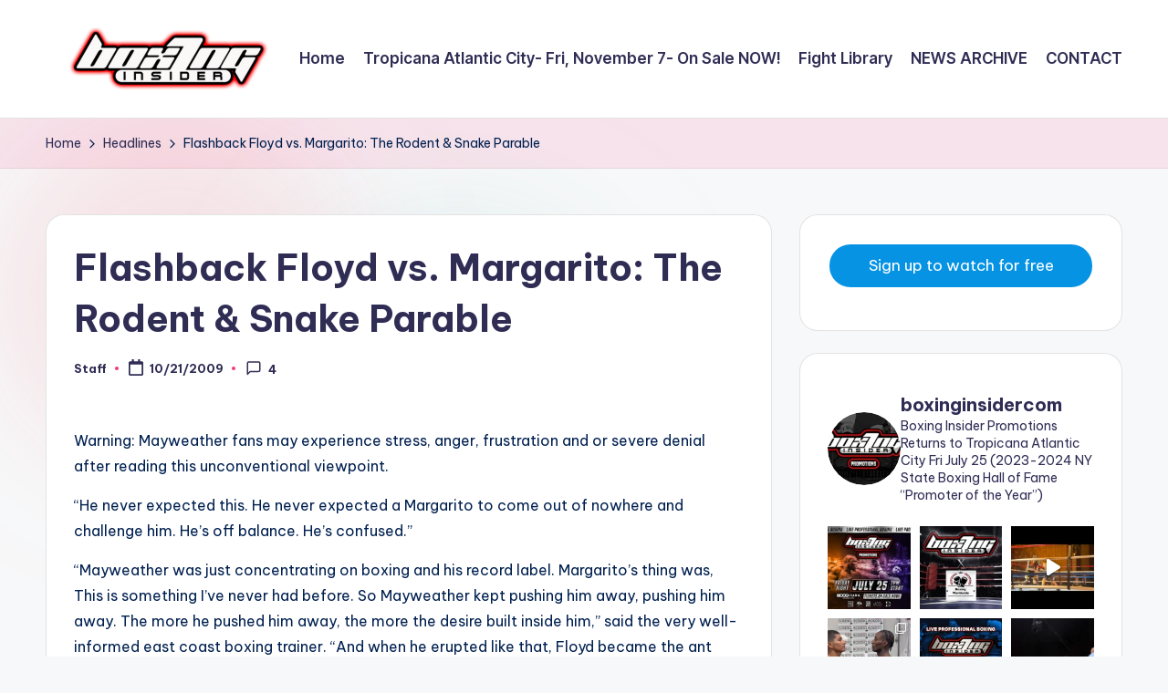

--- FILE ---
content_type: text/html; charset=UTF-8
request_url: https://www.boxinginsider.com/headlines/flashback-floyd-vs-margarito-the-rodent-snake-parable/
body_size: 32102
content:

<!DOCTYPE html>
<html lang="en-US" prefix="og: http://ogp.me/ns#" itemscope itemtype="http://schema.org/WebPage" >
<head>
	<meta charset="UTF-8">
	<link rel="profile" href="https://gmpg.org/xfn/11">
	<title>Flashback Floyd vs. Margarito: The Rodent &amp; Snake Parable | BoxingInsider.com Promotions</title>
<meta name='robots' content='max-image-preview:large' />
<meta name="viewport" content="width=device-width, initial-scale=1">
<!-- This site is optimized with the Yoast SEO Premium plugin v7.6.1 - https://yoast.com/wordpress/plugins/seo/ -->
<meta name="description" content="Warning: Mayweather fans may experience stress, anger, frustration and or severe denial after reading this unconventional viewpoint. &quot;He never expected"/>
<meta name="original-source" content="https://www.boxinginsider.com/headlines/flashback-floyd-vs-margarito-the-rodent-snake-parable/" />
<link rel="canonical" href="https://www.boxinginsider.com/headlines/flashback-floyd-vs-margarito-the-rodent-snake-parable/" />
<link rel="publisher" href="https://plus.google.com/116853171698808645580"/>
<meta property="og:locale" content="en_US" />
<meta property="og:type" content="article" />
<meta property="og:title" content="Flashback Floyd vs. Margarito: The Rodent &amp; Snake Parable | BoxingInsider.com Promotions" />
<meta property="og:description" content="Warning: Mayweather fans may experience stress, anger, frustration and or severe denial after reading this unconventional viewpoint. &quot;He never expected" />
<meta property="og:url" content="https://www.boxinginsider.com/headlines/flashback-floyd-vs-margarito-the-rodent-snake-parable/" />
<meta property="og:site_name" content="BoxingInsider.com Promotions" />
<meta property="article:publisher" content="https://www.facebook.com/boxinginsider" />
<meta property="article:section" content="Headlines" />
<meta property="article:published_time" content="2009-10-21T05:44:39-04:00" />
<meta property="article:modified_time" content="2009-10-21T05:45:00-04:00" />
<meta property="og:updated_time" content="2009-10-21T05:45:00-04:00" />
<meta property="og:image" content="https://www.boxinginsider.com/wp-content/card.jpg" />
<meta property="og:image:secure_url" content="https://www.boxinginsider.com/wp-content/card.jpg" />
<meta name="twitter:card" content="summary_large_image" />
<meta name="twitter:description" content="Warning: Mayweather fans may experience stress, anger, frustration and or severe denial after reading this unconventional viewpoint. &quot;He never expected" />
<meta name="twitter:title" content="Flashback Floyd vs. Margarito: The Rodent &amp; Snake Parable | BoxingInsider.com Promotions" />
<meta name="twitter:site" content="@boxinginsider" />
<meta name="twitter:image" content="https://www.boxinginsider.com/wp-content/card.jpg" />
<meta name="twitter:creator" content="@boxinginsider" />
<script type='application/ld+json'>{"@context":"https:\/\/schema.org","@type":"Organization","url":"https:\/\/www.boxinginsider.com\/","sameAs":["https:\/\/www.facebook.com\/boxinginsider","http:\/\/www.instagram.com\/boxinginsider","https:\/\/plus.google.com\/116853171698808645580","https:\/\/www.youtube.com\/user\/boxinginsider","https:\/\/www.pinterest.co.uk\/boxinginsider\/","https:\/\/twitter.com\/boxinginsider"],"@id":"https:\/\/www.boxinginsider.com\/#organization","name":"Boxing Insider","logo":"https:\/\/www.boxinginsider.com\/wp-content\/uploads\/2024\/11\/image_123650291-2.jpg"}</script>
<!-- / Yoast SEO Premium plugin. -->

<link rel='dns-prefetch' href='//ajax.googleapis.com' />
<link rel='dns-prefetch' href='//maxcdn.bootstrapcdn.com' />
<link rel='dns-prefetch' href='//fonts.googleapis.com' />
<link rel="alternate" type="application/rss+xml" title="BoxingInsider.com Promotions &raquo; Feed" href="https://www.boxinginsider.com/feed/" />
<link rel="alternate" type="application/rss+xml" title="BoxingInsider.com Promotions &raquo; Comments Feed" href="https://www.boxinginsider.com/comments/feed/" />
<link rel="alternate" type="text/calendar" title="BoxingInsider.com Promotions &raquo; iCal Feed" href="https://www.boxinginsider.com/schedule-raw/?ical=1" />
<script id="wpp-js" src="https://www.boxinginsider.com/wp-content/plugins/wordpress-popular-posts/assets/js/wpp.min.js?ver=7.3.6" data-sampling="1" data-sampling-rate="100" data-api-url="https://www.boxinginsider.com/wp-json/wordpress-popular-posts" data-post-id="2357" data-token="152dcf6f4e" data-lang="0" data-debug="0"></script>
<link rel="alternate" type="application/rss+xml" title="BoxingInsider.com Promotions &raquo; Flashback Floyd vs. Margarito: The Rodent &#038; Snake Parable Comments Feed" href="https://www.boxinginsider.com/headlines/flashback-floyd-vs-margarito-the-rodent-snake-parable/feed/" />
<link rel="alternate" title="oEmbed (JSON)" type="application/json+oembed" href="https://www.boxinginsider.com/wp-json/oembed/1.0/embed?url=https%3A%2F%2Fwww.boxinginsider.com%2Fheadlines%2Fflashback-floyd-vs-margarito-the-rodent-snake-parable%2F" />
<link rel="alternate" title="oEmbed (XML)" type="text/xml+oembed" href="https://www.boxinginsider.com/wp-json/oembed/1.0/embed?url=https%3A%2F%2Fwww.boxinginsider.com%2Fheadlines%2Fflashback-floyd-vs-margarito-the-rodent-snake-parable%2F&#038;format=xml" />
<style id='wp-img-auto-sizes-contain-inline-css'>
img:is([sizes=auto i],[sizes^="auto," i]){contain-intrinsic-size:3000px 1500px}
/*# sourceURL=wp-img-auto-sizes-contain-inline-css */
</style>
<link rel='stylesheet' id='sbr_styles-css' href='https://www.boxinginsider.com/wp-content/plugins/reviews-feed/assets/css/sbr-styles.css?ver=1.2.0' media='all' />
<link rel='stylesheet' id='sbi_styles-css' href='https://www.boxinginsider.com/wp-content/plugins/instagram-feed/css/sbi-styles.min.css?ver=6.10.0' media='all' />
<style id='wp-emoji-styles-inline-css'>

	img.wp-smiley, img.emoji {
		display: inline !important;
		border: none !important;
		box-shadow: none !important;
		height: 1em !important;
		width: 1em !important;
		margin: 0 0.07em !important;
		vertical-align: -0.1em !important;
		background: none !important;
		padding: 0 !important;
	}
/*# sourceURL=wp-emoji-styles-inline-css */
</style>
<link rel='stylesheet' id='wp-block-library-css' href='https://www.boxinginsider.com/wp-includes/css/dist/block-library/style.min.css?ver=6.9' media='all' />
<style id='wp-block-button-inline-css'>
.wp-block-button__link{align-content:center;box-sizing:border-box;cursor:pointer;display:inline-block;height:100%;text-align:center;word-break:break-word}.wp-block-button__link.aligncenter{text-align:center}.wp-block-button__link.alignright{text-align:right}:where(.wp-block-button__link){border-radius:9999px;box-shadow:none;padding:calc(.667em + 2px) calc(1.333em + 2px);text-decoration:none}.wp-block-button[style*=text-decoration] .wp-block-button__link{text-decoration:inherit}.wp-block-buttons>.wp-block-button.has-custom-width{max-width:none}.wp-block-buttons>.wp-block-button.has-custom-width .wp-block-button__link{width:100%}.wp-block-buttons>.wp-block-button.has-custom-font-size .wp-block-button__link{font-size:inherit}.wp-block-buttons>.wp-block-button.wp-block-button__width-25{width:calc(25% - var(--wp--style--block-gap, .5em)*.75)}.wp-block-buttons>.wp-block-button.wp-block-button__width-50{width:calc(50% - var(--wp--style--block-gap, .5em)*.5)}.wp-block-buttons>.wp-block-button.wp-block-button__width-75{width:calc(75% - var(--wp--style--block-gap, .5em)*.25)}.wp-block-buttons>.wp-block-button.wp-block-button__width-100{flex-basis:100%;width:100%}.wp-block-buttons.is-vertical>.wp-block-button.wp-block-button__width-25{width:25%}.wp-block-buttons.is-vertical>.wp-block-button.wp-block-button__width-50{width:50%}.wp-block-buttons.is-vertical>.wp-block-button.wp-block-button__width-75{width:75%}.wp-block-button.is-style-squared,.wp-block-button__link.wp-block-button.is-style-squared{border-radius:0}.wp-block-button.no-border-radius,.wp-block-button__link.no-border-radius{border-radius:0!important}:root :where(.wp-block-button .wp-block-button__link.is-style-outline),:root :where(.wp-block-button.is-style-outline>.wp-block-button__link){border:2px solid;padding:.667em 1.333em}:root :where(.wp-block-button .wp-block-button__link.is-style-outline:not(.has-text-color)),:root :where(.wp-block-button.is-style-outline>.wp-block-button__link:not(.has-text-color)){color:currentColor}:root :where(.wp-block-button .wp-block-button__link.is-style-outline:not(.has-background)),:root :where(.wp-block-button.is-style-outline>.wp-block-button__link:not(.has-background)){background-color:initial;background-image:none}
/*# sourceURL=https://www.boxinginsider.com/wp-includes/blocks/button/style.min.css */
</style>
<style id='wp-block-gallery-inline-css'>
.blocks-gallery-grid:not(.has-nested-images),.wp-block-gallery:not(.has-nested-images){display:flex;flex-wrap:wrap;list-style-type:none;margin:0;padding:0}.blocks-gallery-grid:not(.has-nested-images) .blocks-gallery-image,.blocks-gallery-grid:not(.has-nested-images) .blocks-gallery-item,.wp-block-gallery:not(.has-nested-images) .blocks-gallery-image,.wp-block-gallery:not(.has-nested-images) .blocks-gallery-item{display:flex;flex-direction:column;flex-grow:1;justify-content:center;margin:0 1em 1em 0;position:relative;width:calc(50% - 1em)}.blocks-gallery-grid:not(.has-nested-images) .blocks-gallery-image:nth-of-type(2n),.blocks-gallery-grid:not(.has-nested-images) .blocks-gallery-item:nth-of-type(2n),.wp-block-gallery:not(.has-nested-images) .blocks-gallery-image:nth-of-type(2n),.wp-block-gallery:not(.has-nested-images) .blocks-gallery-item:nth-of-type(2n){margin-right:0}.blocks-gallery-grid:not(.has-nested-images) .blocks-gallery-image figure,.blocks-gallery-grid:not(.has-nested-images) .blocks-gallery-item figure,.wp-block-gallery:not(.has-nested-images) .blocks-gallery-image figure,.wp-block-gallery:not(.has-nested-images) .blocks-gallery-item figure{align-items:flex-end;display:flex;height:100%;justify-content:flex-start;margin:0}.blocks-gallery-grid:not(.has-nested-images) .blocks-gallery-image img,.blocks-gallery-grid:not(.has-nested-images) .blocks-gallery-item img,.wp-block-gallery:not(.has-nested-images) .blocks-gallery-image img,.wp-block-gallery:not(.has-nested-images) .blocks-gallery-item img{display:block;height:auto;max-width:100%;width:auto}.blocks-gallery-grid:not(.has-nested-images) .blocks-gallery-image figcaption,.blocks-gallery-grid:not(.has-nested-images) .blocks-gallery-item figcaption,.wp-block-gallery:not(.has-nested-images) .blocks-gallery-image figcaption,.wp-block-gallery:not(.has-nested-images) .blocks-gallery-item figcaption{background:linear-gradient(0deg,#000000b3,#0000004d 70%,#0000);bottom:0;box-sizing:border-box;color:#fff;font-size:.8em;margin:0;max-height:100%;overflow:auto;padding:3em .77em .7em;position:absolute;text-align:center;width:100%;z-index:2}.blocks-gallery-grid:not(.has-nested-images) .blocks-gallery-image figcaption img,.blocks-gallery-grid:not(.has-nested-images) .blocks-gallery-item figcaption img,.wp-block-gallery:not(.has-nested-images) .blocks-gallery-image figcaption img,.wp-block-gallery:not(.has-nested-images) .blocks-gallery-item figcaption img{display:inline}.blocks-gallery-grid:not(.has-nested-images) figcaption,.wp-block-gallery:not(.has-nested-images) figcaption{flex-grow:1}.blocks-gallery-grid:not(.has-nested-images).is-cropped .blocks-gallery-image a,.blocks-gallery-grid:not(.has-nested-images).is-cropped .blocks-gallery-image img,.blocks-gallery-grid:not(.has-nested-images).is-cropped .blocks-gallery-item a,.blocks-gallery-grid:not(.has-nested-images).is-cropped .blocks-gallery-item img,.wp-block-gallery:not(.has-nested-images).is-cropped .blocks-gallery-image a,.wp-block-gallery:not(.has-nested-images).is-cropped .blocks-gallery-image img,.wp-block-gallery:not(.has-nested-images).is-cropped .blocks-gallery-item a,.wp-block-gallery:not(.has-nested-images).is-cropped .blocks-gallery-item img{flex:1;height:100%;object-fit:cover;width:100%}.blocks-gallery-grid:not(.has-nested-images).columns-1 .blocks-gallery-image,.blocks-gallery-grid:not(.has-nested-images).columns-1 .blocks-gallery-item,.wp-block-gallery:not(.has-nested-images).columns-1 .blocks-gallery-image,.wp-block-gallery:not(.has-nested-images).columns-1 .blocks-gallery-item{margin-right:0;width:100%}@media (min-width:600px){.blocks-gallery-grid:not(.has-nested-images).columns-3 .blocks-gallery-image,.blocks-gallery-grid:not(.has-nested-images).columns-3 .blocks-gallery-item,.wp-block-gallery:not(.has-nested-images).columns-3 .blocks-gallery-image,.wp-block-gallery:not(.has-nested-images).columns-3 .blocks-gallery-item{margin-right:1em;width:calc(33.33333% - .66667em)}.blocks-gallery-grid:not(.has-nested-images).columns-4 .blocks-gallery-image,.blocks-gallery-grid:not(.has-nested-images).columns-4 .blocks-gallery-item,.wp-block-gallery:not(.has-nested-images).columns-4 .blocks-gallery-image,.wp-block-gallery:not(.has-nested-images).columns-4 .blocks-gallery-item{margin-right:1em;width:calc(25% - .75em)}.blocks-gallery-grid:not(.has-nested-images).columns-5 .blocks-gallery-image,.blocks-gallery-grid:not(.has-nested-images).columns-5 .blocks-gallery-item,.wp-block-gallery:not(.has-nested-images).columns-5 .blocks-gallery-image,.wp-block-gallery:not(.has-nested-images).columns-5 .blocks-gallery-item{margin-right:1em;width:calc(20% - .8em)}.blocks-gallery-grid:not(.has-nested-images).columns-6 .blocks-gallery-image,.blocks-gallery-grid:not(.has-nested-images).columns-6 .blocks-gallery-item,.wp-block-gallery:not(.has-nested-images).columns-6 .blocks-gallery-image,.wp-block-gallery:not(.has-nested-images).columns-6 .blocks-gallery-item{margin-right:1em;width:calc(16.66667% - .83333em)}.blocks-gallery-grid:not(.has-nested-images).columns-7 .blocks-gallery-image,.blocks-gallery-grid:not(.has-nested-images).columns-7 .blocks-gallery-item,.wp-block-gallery:not(.has-nested-images).columns-7 .blocks-gallery-image,.wp-block-gallery:not(.has-nested-images).columns-7 .blocks-gallery-item{margin-right:1em;width:calc(14.28571% - .85714em)}.blocks-gallery-grid:not(.has-nested-images).columns-8 .blocks-gallery-image,.blocks-gallery-grid:not(.has-nested-images).columns-8 .blocks-gallery-item,.wp-block-gallery:not(.has-nested-images).columns-8 .blocks-gallery-image,.wp-block-gallery:not(.has-nested-images).columns-8 .blocks-gallery-item{margin-right:1em;width:calc(12.5% - .875em)}.blocks-gallery-grid:not(.has-nested-images).columns-1 .blocks-gallery-image:nth-of-type(1n),.blocks-gallery-grid:not(.has-nested-images).columns-1 .blocks-gallery-item:nth-of-type(1n),.blocks-gallery-grid:not(.has-nested-images).columns-2 .blocks-gallery-image:nth-of-type(2n),.blocks-gallery-grid:not(.has-nested-images).columns-2 .blocks-gallery-item:nth-of-type(2n),.blocks-gallery-grid:not(.has-nested-images).columns-3 .blocks-gallery-image:nth-of-type(3n),.blocks-gallery-grid:not(.has-nested-images).columns-3 .blocks-gallery-item:nth-of-type(3n),.blocks-gallery-grid:not(.has-nested-images).columns-4 .blocks-gallery-image:nth-of-type(4n),.blocks-gallery-grid:not(.has-nested-images).columns-4 .blocks-gallery-item:nth-of-type(4n),.blocks-gallery-grid:not(.has-nested-images).columns-5 .blocks-gallery-image:nth-of-type(5n),.blocks-gallery-grid:not(.has-nested-images).columns-5 .blocks-gallery-item:nth-of-type(5n),.blocks-gallery-grid:not(.has-nested-images).columns-6 .blocks-gallery-image:nth-of-type(6n),.blocks-gallery-grid:not(.has-nested-images).columns-6 .blocks-gallery-item:nth-of-type(6n),.blocks-gallery-grid:not(.has-nested-images).columns-7 .blocks-gallery-image:nth-of-type(7n),.blocks-gallery-grid:not(.has-nested-images).columns-7 .blocks-gallery-item:nth-of-type(7n),.blocks-gallery-grid:not(.has-nested-images).columns-8 .blocks-gallery-image:nth-of-type(8n),.blocks-gallery-grid:not(.has-nested-images).columns-8 .blocks-gallery-item:nth-of-type(8n),.wp-block-gallery:not(.has-nested-images).columns-1 .blocks-gallery-image:nth-of-type(1n),.wp-block-gallery:not(.has-nested-images).columns-1 .blocks-gallery-item:nth-of-type(1n),.wp-block-gallery:not(.has-nested-images).columns-2 .blocks-gallery-image:nth-of-type(2n),.wp-block-gallery:not(.has-nested-images).columns-2 .blocks-gallery-item:nth-of-type(2n),.wp-block-gallery:not(.has-nested-images).columns-3 .blocks-gallery-image:nth-of-type(3n),.wp-block-gallery:not(.has-nested-images).columns-3 .blocks-gallery-item:nth-of-type(3n),.wp-block-gallery:not(.has-nested-images).columns-4 .blocks-gallery-image:nth-of-type(4n),.wp-block-gallery:not(.has-nested-images).columns-4 .blocks-gallery-item:nth-of-type(4n),.wp-block-gallery:not(.has-nested-images).columns-5 .blocks-gallery-image:nth-of-type(5n),.wp-block-gallery:not(.has-nested-images).columns-5 .blocks-gallery-item:nth-of-type(5n),.wp-block-gallery:not(.has-nested-images).columns-6 .blocks-gallery-image:nth-of-type(6n),.wp-block-gallery:not(.has-nested-images).columns-6 .blocks-gallery-item:nth-of-type(6n),.wp-block-gallery:not(.has-nested-images).columns-7 .blocks-gallery-image:nth-of-type(7n),.wp-block-gallery:not(.has-nested-images).columns-7 .blocks-gallery-item:nth-of-type(7n),.wp-block-gallery:not(.has-nested-images).columns-8 .blocks-gallery-image:nth-of-type(8n),.wp-block-gallery:not(.has-nested-images).columns-8 .blocks-gallery-item:nth-of-type(8n){margin-right:0}}.blocks-gallery-grid:not(.has-nested-images) .blocks-gallery-image:last-child,.blocks-gallery-grid:not(.has-nested-images) .blocks-gallery-item:last-child,.wp-block-gallery:not(.has-nested-images) .blocks-gallery-image:last-child,.wp-block-gallery:not(.has-nested-images) .blocks-gallery-item:last-child{margin-right:0}.blocks-gallery-grid:not(.has-nested-images).alignleft,.blocks-gallery-grid:not(.has-nested-images).alignright,.wp-block-gallery:not(.has-nested-images).alignleft,.wp-block-gallery:not(.has-nested-images).alignright{max-width:420px;width:100%}.blocks-gallery-grid:not(.has-nested-images).aligncenter .blocks-gallery-item figure,.wp-block-gallery:not(.has-nested-images).aligncenter .blocks-gallery-item figure{justify-content:center}.wp-block-gallery:not(.is-cropped) .blocks-gallery-item{align-self:flex-start}figure.wp-block-gallery.has-nested-images{align-items:normal}.wp-block-gallery.has-nested-images figure.wp-block-image:not(#individual-image){margin:0;width:calc(50% - var(--wp--style--unstable-gallery-gap, 16px)/2)}.wp-block-gallery.has-nested-images figure.wp-block-image{box-sizing:border-box;display:flex;flex-direction:column;flex-grow:1;justify-content:center;max-width:100%;position:relative}.wp-block-gallery.has-nested-images figure.wp-block-image>a,.wp-block-gallery.has-nested-images figure.wp-block-image>div{flex-direction:column;flex-grow:1;margin:0}.wp-block-gallery.has-nested-images figure.wp-block-image img{display:block;height:auto;max-width:100%!important;width:auto}.wp-block-gallery.has-nested-images figure.wp-block-image figcaption,.wp-block-gallery.has-nested-images figure.wp-block-image:has(figcaption):before{bottom:0;left:0;max-height:100%;position:absolute;right:0}.wp-block-gallery.has-nested-images figure.wp-block-image:has(figcaption):before{backdrop-filter:blur(3px);content:"";height:100%;-webkit-mask-image:linear-gradient(0deg,#000 20%,#0000);mask-image:linear-gradient(0deg,#000 20%,#0000);max-height:40%;pointer-events:none}.wp-block-gallery.has-nested-images figure.wp-block-image figcaption{box-sizing:border-box;color:#fff;font-size:13px;margin:0;overflow:auto;padding:1em;text-align:center;text-shadow:0 0 1.5px #000}.wp-block-gallery.has-nested-images figure.wp-block-image figcaption::-webkit-scrollbar{height:12px;width:12px}.wp-block-gallery.has-nested-images figure.wp-block-image figcaption::-webkit-scrollbar-track{background-color:initial}.wp-block-gallery.has-nested-images figure.wp-block-image figcaption::-webkit-scrollbar-thumb{background-clip:padding-box;background-color:initial;border:3px solid #0000;border-radius:8px}.wp-block-gallery.has-nested-images figure.wp-block-image figcaption:focus-within::-webkit-scrollbar-thumb,.wp-block-gallery.has-nested-images figure.wp-block-image figcaption:focus::-webkit-scrollbar-thumb,.wp-block-gallery.has-nested-images figure.wp-block-image figcaption:hover::-webkit-scrollbar-thumb{background-color:#fffc}.wp-block-gallery.has-nested-images figure.wp-block-image figcaption{scrollbar-color:#0000 #0000;scrollbar-gutter:stable both-edges;scrollbar-width:thin}.wp-block-gallery.has-nested-images figure.wp-block-image figcaption:focus,.wp-block-gallery.has-nested-images figure.wp-block-image figcaption:focus-within,.wp-block-gallery.has-nested-images figure.wp-block-image figcaption:hover{scrollbar-color:#fffc #0000}.wp-block-gallery.has-nested-images figure.wp-block-image figcaption{will-change:transform}@media (hover:none){.wp-block-gallery.has-nested-images figure.wp-block-image figcaption{scrollbar-color:#fffc #0000}}.wp-block-gallery.has-nested-images figure.wp-block-image figcaption{background:linear-gradient(0deg,#0006,#0000)}.wp-block-gallery.has-nested-images figure.wp-block-image figcaption img{display:inline}.wp-block-gallery.has-nested-images figure.wp-block-image figcaption a{color:inherit}.wp-block-gallery.has-nested-images figure.wp-block-image.has-custom-border img{box-sizing:border-box}.wp-block-gallery.has-nested-images figure.wp-block-image.has-custom-border>a,.wp-block-gallery.has-nested-images figure.wp-block-image.has-custom-border>div,.wp-block-gallery.has-nested-images figure.wp-block-image.is-style-rounded>a,.wp-block-gallery.has-nested-images figure.wp-block-image.is-style-rounded>div{flex:1 1 auto}.wp-block-gallery.has-nested-images figure.wp-block-image.has-custom-border figcaption,.wp-block-gallery.has-nested-images figure.wp-block-image.is-style-rounded figcaption{background:none;color:inherit;flex:initial;margin:0;padding:10px 10px 9px;position:relative;text-shadow:none}.wp-block-gallery.has-nested-images figure.wp-block-image.has-custom-border:before,.wp-block-gallery.has-nested-images figure.wp-block-image.is-style-rounded:before{content:none}.wp-block-gallery.has-nested-images figcaption{flex-basis:100%;flex-grow:1;text-align:center}.wp-block-gallery.has-nested-images:not(.is-cropped) figure.wp-block-image:not(#individual-image){margin-bottom:auto;margin-top:0}.wp-block-gallery.has-nested-images.is-cropped figure.wp-block-image:not(#individual-image){align-self:inherit}.wp-block-gallery.has-nested-images.is-cropped figure.wp-block-image:not(#individual-image)>a,.wp-block-gallery.has-nested-images.is-cropped figure.wp-block-image:not(#individual-image)>div:not(.components-drop-zone){display:flex}.wp-block-gallery.has-nested-images.is-cropped figure.wp-block-image:not(#individual-image) a,.wp-block-gallery.has-nested-images.is-cropped figure.wp-block-image:not(#individual-image) img{flex:1 0 0%;height:100%;object-fit:cover;width:100%}.wp-block-gallery.has-nested-images.columns-1 figure.wp-block-image:not(#individual-image){width:100%}@media (min-width:600px){.wp-block-gallery.has-nested-images.columns-3 figure.wp-block-image:not(#individual-image){width:calc(33.33333% - var(--wp--style--unstable-gallery-gap, 16px)*.66667)}.wp-block-gallery.has-nested-images.columns-4 figure.wp-block-image:not(#individual-image){width:calc(25% - var(--wp--style--unstable-gallery-gap, 16px)*.75)}.wp-block-gallery.has-nested-images.columns-5 figure.wp-block-image:not(#individual-image){width:calc(20% - var(--wp--style--unstable-gallery-gap, 16px)*.8)}.wp-block-gallery.has-nested-images.columns-6 figure.wp-block-image:not(#individual-image){width:calc(16.66667% - var(--wp--style--unstable-gallery-gap, 16px)*.83333)}.wp-block-gallery.has-nested-images.columns-7 figure.wp-block-image:not(#individual-image){width:calc(14.28571% - var(--wp--style--unstable-gallery-gap, 16px)*.85714)}.wp-block-gallery.has-nested-images.columns-8 figure.wp-block-image:not(#individual-image){width:calc(12.5% - var(--wp--style--unstable-gallery-gap, 16px)*.875)}.wp-block-gallery.has-nested-images.columns-default figure.wp-block-image:not(#individual-image){width:calc(33.33% - var(--wp--style--unstable-gallery-gap, 16px)*.66667)}.wp-block-gallery.has-nested-images.columns-default figure.wp-block-image:not(#individual-image):first-child:nth-last-child(2),.wp-block-gallery.has-nested-images.columns-default figure.wp-block-image:not(#individual-image):first-child:nth-last-child(2)~figure.wp-block-image:not(#individual-image){width:calc(50% - var(--wp--style--unstable-gallery-gap, 16px)*.5)}.wp-block-gallery.has-nested-images.columns-default figure.wp-block-image:not(#individual-image):first-child:last-child{width:100%}}.wp-block-gallery.has-nested-images.alignleft,.wp-block-gallery.has-nested-images.alignright{max-width:420px;width:100%}.wp-block-gallery.has-nested-images.aligncenter{justify-content:center}
/*# sourceURL=https://www.boxinginsider.com/wp-includes/blocks/gallery/style.min.css */
</style>
<style id='wp-block-gallery-theme-inline-css'>
.blocks-gallery-caption{color:#555;font-size:13px;text-align:center}.is-dark-theme .blocks-gallery-caption{color:#ffffffa6}
/*# sourceURL=https://www.boxinginsider.com/wp-includes/blocks/gallery/theme.min.css */
</style>
<style id='wp-block-image-inline-css'>
.wp-block-image>a,.wp-block-image>figure>a{display:inline-block}.wp-block-image img{box-sizing:border-box;height:auto;max-width:100%;vertical-align:bottom}@media not (prefers-reduced-motion){.wp-block-image img.hide{visibility:hidden}.wp-block-image img.show{animation:show-content-image .4s}}.wp-block-image[style*=border-radius] img,.wp-block-image[style*=border-radius]>a{border-radius:inherit}.wp-block-image.has-custom-border img{box-sizing:border-box}.wp-block-image.aligncenter{text-align:center}.wp-block-image.alignfull>a,.wp-block-image.alignwide>a{width:100%}.wp-block-image.alignfull img,.wp-block-image.alignwide img{height:auto;width:100%}.wp-block-image .aligncenter,.wp-block-image .alignleft,.wp-block-image .alignright,.wp-block-image.aligncenter,.wp-block-image.alignleft,.wp-block-image.alignright{display:table}.wp-block-image .aligncenter>figcaption,.wp-block-image .alignleft>figcaption,.wp-block-image .alignright>figcaption,.wp-block-image.aligncenter>figcaption,.wp-block-image.alignleft>figcaption,.wp-block-image.alignright>figcaption{caption-side:bottom;display:table-caption}.wp-block-image .alignleft{float:left;margin:.5em 1em .5em 0}.wp-block-image .alignright{float:right;margin:.5em 0 .5em 1em}.wp-block-image .aligncenter{margin-left:auto;margin-right:auto}.wp-block-image :where(figcaption){margin-bottom:1em;margin-top:.5em}.wp-block-image.is-style-circle-mask img{border-radius:9999px}@supports ((-webkit-mask-image:none) or (mask-image:none)) or (-webkit-mask-image:none){.wp-block-image.is-style-circle-mask img{border-radius:0;-webkit-mask-image:url('data:image/svg+xml;utf8,<svg viewBox="0 0 100 100" xmlns="http://www.w3.org/2000/svg"><circle cx="50" cy="50" r="50"/></svg>');mask-image:url('data:image/svg+xml;utf8,<svg viewBox="0 0 100 100" xmlns="http://www.w3.org/2000/svg"><circle cx="50" cy="50" r="50"/></svg>');mask-mode:alpha;-webkit-mask-position:center;mask-position:center;-webkit-mask-repeat:no-repeat;mask-repeat:no-repeat;-webkit-mask-size:contain;mask-size:contain}}:root :where(.wp-block-image.is-style-rounded img,.wp-block-image .is-style-rounded img){border-radius:9999px}.wp-block-image figure{margin:0}.wp-lightbox-container{display:flex;flex-direction:column;position:relative}.wp-lightbox-container img{cursor:zoom-in}.wp-lightbox-container img:hover+button{opacity:1}.wp-lightbox-container button{align-items:center;backdrop-filter:blur(16px) saturate(180%);background-color:#5a5a5a40;border:none;border-radius:4px;cursor:zoom-in;display:flex;height:20px;justify-content:center;opacity:0;padding:0;position:absolute;right:16px;text-align:center;top:16px;width:20px;z-index:100}@media not (prefers-reduced-motion){.wp-lightbox-container button{transition:opacity .2s ease}}.wp-lightbox-container button:focus-visible{outline:3px auto #5a5a5a40;outline:3px auto -webkit-focus-ring-color;outline-offset:3px}.wp-lightbox-container button:hover{cursor:pointer;opacity:1}.wp-lightbox-container button:focus{opacity:1}.wp-lightbox-container button:focus,.wp-lightbox-container button:hover,.wp-lightbox-container button:not(:hover):not(:active):not(.has-background){background-color:#5a5a5a40;border:none}.wp-lightbox-overlay{box-sizing:border-box;cursor:zoom-out;height:100vh;left:0;overflow:hidden;position:fixed;top:0;visibility:hidden;width:100%;z-index:100000}.wp-lightbox-overlay .close-button{align-items:center;cursor:pointer;display:flex;justify-content:center;min-height:40px;min-width:40px;padding:0;position:absolute;right:calc(env(safe-area-inset-right) + 16px);top:calc(env(safe-area-inset-top) + 16px);z-index:5000000}.wp-lightbox-overlay .close-button:focus,.wp-lightbox-overlay .close-button:hover,.wp-lightbox-overlay .close-button:not(:hover):not(:active):not(.has-background){background:none;border:none}.wp-lightbox-overlay .lightbox-image-container{height:var(--wp--lightbox-container-height);left:50%;overflow:hidden;position:absolute;top:50%;transform:translate(-50%,-50%);transform-origin:top left;width:var(--wp--lightbox-container-width);z-index:9999999999}.wp-lightbox-overlay .wp-block-image{align-items:center;box-sizing:border-box;display:flex;height:100%;justify-content:center;margin:0;position:relative;transform-origin:0 0;width:100%;z-index:3000000}.wp-lightbox-overlay .wp-block-image img{height:var(--wp--lightbox-image-height);min-height:var(--wp--lightbox-image-height);min-width:var(--wp--lightbox-image-width);width:var(--wp--lightbox-image-width)}.wp-lightbox-overlay .wp-block-image figcaption{display:none}.wp-lightbox-overlay button{background:none;border:none}.wp-lightbox-overlay .scrim{background-color:#fff;height:100%;opacity:.9;position:absolute;width:100%;z-index:2000000}.wp-lightbox-overlay.active{visibility:visible}@media not (prefers-reduced-motion){.wp-lightbox-overlay.active{animation:turn-on-visibility .25s both}.wp-lightbox-overlay.active img{animation:turn-on-visibility .35s both}.wp-lightbox-overlay.show-closing-animation:not(.active){animation:turn-off-visibility .35s both}.wp-lightbox-overlay.show-closing-animation:not(.active) img{animation:turn-off-visibility .25s both}.wp-lightbox-overlay.zoom.active{animation:none;opacity:1;visibility:visible}.wp-lightbox-overlay.zoom.active .lightbox-image-container{animation:lightbox-zoom-in .4s}.wp-lightbox-overlay.zoom.active .lightbox-image-container img{animation:none}.wp-lightbox-overlay.zoom.active .scrim{animation:turn-on-visibility .4s forwards}.wp-lightbox-overlay.zoom.show-closing-animation:not(.active){animation:none}.wp-lightbox-overlay.zoom.show-closing-animation:not(.active) .lightbox-image-container{animation:lightbox-zoom-out .4s}.wp-lightbox-overlay.zoom.show-closing-animation:not(.active) .lightbox-image-container img{animation:none}.wp-lightbox-overlay.zoom.show-closing-animation:not(.active) .scrim{animation:turn-off-visibility .4s forwards}}@keyframes show-content-image{0%{visibility:hidden}99%{visibility:hidden}to{visibility:visible}}@keyframes turn-on-visibility{0%{opacity:0}to{opacity:1}}@keyframes turn-off-visibility{0%{opacity:1;visibility:visible}99%{opacity:0;visibility:visible}to{opacity:0;visibility:hidden}}@keyframes lightbox-zoom-in{0%{transform:translate(calc((-100vw + var(--wp--lightbox-scrollbar-width))/2 + var(--wp--lightbox-initial-left-position)),calc(-50vh + var(--wp--lightbox-initial-top-position))) scale(var(--wp--lightbox-scale))}to{transform:translate(-50%,-50%) scale(1)}}@keyframes lightbox-zoom-out{0%{transform:translate(-50%,-50%) scale(1);visibility:visible}99%{visibility:visible}to{transform:translate(calc((-100vw + var(--wp--lightbox-scrollbar-width))/2 + var(--wp--lightbox-initial-left-position)),calc(-50vh + var(--wp--lightbox-initial-top-position))) scale(var(--wp--lightbox-scale));visibility:hidden}}
/*# sourceURL=https://www.boxinginsider.com/wp-includes/blocks/image/style.min.css */
</style>
<style id='wp-block-image-theme-inline-css'>
:root :where(.wp-block-image figcaption){color:#555;font-size:13px;text-align:center}.is-dark-theme :root :where(.wp-block-image figcaption){color:#ffffffa6}.wp-block-image{margin:0 0 1em}
/*# sourceURL=https://www.boxinginsider.com/wp-includes/blocks/image/theme.min.css */
</style>
<style id='wp-block-buttons-inline-css'>
.wp-block-buttons{box-sizing:border-box}.wp-block-buttons.is-vertical{flex-direction:column}.wp-block-buttons.is-vertical>.wp-block-button:last-child{margin-bottom:0}.wp-block-buttons>.wp-block-button{display:inline-block;margin:0}.wp-block-buttons.is-content-justification-left{justify-content:flex-start}.wp-block-buttons.is-content-justification-left.is-vertical{align-items:flex-start}.wp-block-buttons.is-content-justification-center{justify-content:center}.wp-block-buttons.is-content-justification-center.is-vertical{align-items:center}.wp-block-buttons.is-content-justification-right{justify-content:flex-end}.wp-block-buttons.is-content-justification-right.is-vertical{align-items:flex-end}.wp-block-buttons.is-content-justification-space-between{justify-content:space-between}.wp-block-buttons.aligncenter{text-align:center}.wp-block-buttons:not(.is-content-justification-space-between,.is-content-justification-right,.is-content-justification-left,.is-content-justification-center) .wp-block-button.aligncenter{margin-left:auto;margin-right:auto;width:100%}.wp-block-buttons[style*=text-decoration] .wp-block-button,.wp-block-buttons[style*=text-decoration] .wp-block-button__link{text-decoration:inherit}.wp-block-buttons.has-custom-font-size .wp-block-button__link{font-size:inherit}.wp-block-buttons .wp-block-button__link{width:100%}.wp-block-button.aligncenter{text-align:center}
/*# sourceURL=https://www.boxinginsider.com/wp-includes/blocks/buttons/style.min.css */
</style>
<style id='global-styles-inline-css'>
:root{--wp--preset--aspect-ratio--square: 1;--wp--preset--aspect-ratio--4-3: 4/3;--wp--preset--aspect-ratio--3-4: 3/4;--wp--preset--aspect-ratio--3-2: 3/2;--wp--preset--aspect-ratio--2-3: 2/3;--wp--preset--aspect-ratio--16-9: 16/9;--wp--preset--aspect-ratio--9-16: 9/16;--wp--preset--color--black: #000000;--wp--preset--color--cyan-bluish-gray: #abb8c3;--wp--preset--color--white: #ffffff;--wp--preset--color--pale-pink: #f78da7;--wp--preset--color--vivid-red: #cf2e2e;--wp--preset--color--luminous-vivid-orange: #ff6900;--wp--preset--color--luminous-vivid-amber: #fcb900;--wp--preset--color--light-green-cyan: #7bdcb5;--wp--preset--color--vivid-green-cyan: #00d084;--wp--preset--color--pale-cyan-blue: #8ed1fc;--wp--preset--color--vivid-cyan-blue: #0693e3;--wp--preset--color--vivid-purple: #9b51e0;--wp--preset--gradient--vivid-cyan-blue-to-vivid-purple: linear-gradient(135deg,rgb(6,147,227) 0%,rgb(155,81,224) 100%);--wp--preset--gradient--light-green-cyan-to-vivid-green-cyan: linear-gradient(135deg,rgb(122,220,180) 0%,rgb(0,208,130) 100%);--wp--preset--gradient--luminous-vivid-amber-to-luminous-vivid-orange: linear-gradient(135deg,rgb(252,185,0) 0%,rgb(255,105,0) 100%);--wp--preset--gradient--luminous-vivid-orange-to-vivid-red: linear-gradient(135deg,rgb(255,105,0) 0%,rgb(207,46,46) 100%);--wp--preset--gradient--very-light-gray-to-cyan-bluish-gray: linear-gradient(135deg,rgb(238,238,238) 0%,rgb(169,184,195) 100%);--wp--preset--gradient--cool-to-warm-spectrum: linear-gradient(135deg,rgb(74,234,220) 0%,rgb(151,120,209) 20%,rgb(207,42,186) 40%,rgb(238,44,130) 60%,rgb(251,105,98) 80%,rgb(254,248,76) 100%);--wp--preset--gradient--blush-light-purple: linear-gradient(135deg,rgb(255,206,236) 0%,rgb(152,150,240) 100%);--wp--preset--gradient--blush-bordeaux: linear-gradient(135deg,rgb(254,205,165) 0%,rgb(254,45,45) 50%,rgb(107,0,62) 100%);--wp--preset--gradient--luminous-dusk: linear-gradient(135deg,rgb(255,203,112) 0%,rgb(199,81,192) 50%,rgb(65,88,208) 100%);--wp--preset--gradient--pale-ocean: linear-gradient(135deg,rgb(255,245,203) 0%,rgb(182,227,212) 50%,rgb(51,167,181) 100%);--wp--preset--gradient--electric-grass: linear-gradient(135deg,rgb(202,248,128) 0%,rgb(113,206,126) 100%);--wp--preset--gradient--midnight: linear-gradient(135deg,rgb(2,3,129) 0%,rgb(40,116,252) 100%);--wp--preset--font-size--small: 13px;--wp--preset--font-size--medium: 20px;--wp--preset--font-size--large: 36px;--wp--preset--font-size--x-large: 42px;--wp--preset--spacing--20: 0.44rem;--wp--preset--spacing--30: 0.67rem;--wp--preset--spacing--40: 1rem;--wp--preset--spacing--50: 1.5rem;--wp--preset--spacing--60: 2.25rem;--wp--preset--spacing--70: 3.38rem;--wp--preset--spacing--80: 5.06rem;--wp--preset--shadow--natural: 6px 6px 9px rgba(0, 0, 0, 0.2);--wp--preset--shadow--deep: 12px 12px 50px rgba(0, 0, 0, 0.4);--wp--preset--shadow--sharp: 6px 6px 0px rgba(0, 0, 0, 0.2);--wp--preset--shadow--outlined: 6px 6px 0px -3px rgb(255, 255, 255), 6px 6px rgb(0, 0, 0);--wp--preset--shadow--crisp: 6px 6px 0px rgb(0, 0, 0);}:where(.is-layout-flex){gap: 0.5em;}:where(.is-layout-grid){gap: 0.5em;}body .is-layout-flex{display: flex;}.is-layout-flex{flex-wrap: wrap;align-items: center;}.is-layout-flex > :is(*, div){margin: 0;}body .is-layout-grid{display: grid;}.is-layout-grid > :is(*, div){margin: 0;}:where(.wp-block-columns.is-layout-flex){gap: 2em;}:where(.wp-block-columns.is-layout-grid){gap: 2em;}:where(.wp-block-post-template.is-layout-flex){gap: 1.25em;}:where(.wp-block-post-template.is-layout-grid){gap: 1.25em;}.has-black-color{color: var(--wp--preset--color--black) !important;}.has-cyan-bluish-gray-color{color: var(--wp--preset--color--cyan-bluish-gray) !important;}.has-white-color{color: var(--wp--preset--color--white) !important;}.has-pale-pink-color{color: var(--wp--preset--color--pale-pink) !important;}.has-vivid-red-color{color: var(--wp--preset--color--vivid-red) !important;}.has-luminous-vivid-orange-color{color: var(--wp--preset--color--luminous-vivid-orange) !important;}.has-luminous-vivid-amber-color{color: var(--wp--preset--color--luminous-vivid-amber) !important;}.has-light-green-cyan-color{color: var(--wp--preset--color--light-green-cyan) !important;}.has-vivid-green-cyan-color{color: var(--wp--preset--color--vivid-green-cyan) !important;}.has-pale-cyan-blue-color{color: var(--wp--preset--color--pale-cyan-blue) !important;}.has-vivid-cyan-blue-color{color: var(--wp--preset--color--vivid-cyan-blue) !important;}.has-vivid-purple-color{color: var(--wp--preset--color--vivid-purple) !important;}.has-black-background-color{background-color: var(--wp--preset--color--black) !important;}.has-cyan-bluish-gray-background-color{background-color: var(--wp--preset--color--cyan-bluish-gray) !important;}.has-white-background-color{background-color: var(--wp--preset--color--white) !important;}.has-pale-pink-background-color{background-color: var(--wp--preset--color--pale-pink) !important;}.has-vivid-red-background-color{background-color: var(--wp--preset--color--vivid-red) !important;}.has-luminous-vivid-orange-background-color{background-color: var(--wp--preset--color--luminous-vivid-orange) !important;}.has-luminous-vivid-amber-background-color{background-color: var(--wp--preset--color--luminous-vivid-amber) !important;}.has-light-green-cyan-background-color{background-color: var(--wp--preset--color--light-green-cyan) !important;}.has-vivid-green-cyan-background-color{background-color: var(--wp--preset--color--vivid-green-cyan) !important;}.has-pale-cyan-blue-background-color{background-color: var(--wp--preset--color--pale-cyan-blue) !important;}.has-vivid-cyan-blue-background-color{background-color: var(--wp--preset--color--vivid-cyan-blue) !important;}.has-vivid-purple-background-color{background-color: var(--wp--preset--color--vivid-purple) !important;}.has-black-border-color{border-color: var(--wp--preset--color--black) !important;}.has-cyan-bluish-gray-border-color{border-color: var(--wp--preset--color--cyan-bluish-gray) !important;}.has-white-border-color{border-color: var(--wp--preset--color--white) !important;}.has-pale-pink-border-color{border-color: var(--wp--preset--color--pale-pink) !important;}.has-vivid-red-border-color{border-color: var(--wp--preset--color--vivid-red) !important;}.has-luminous-vivid-orange-border-color{border-color: var(--wp--preset--color--luminous-vivid-orange) !important;}.has-luminous-vivid-amber-border-color{border-color: var(--wp--preset--color--luminous-vivid-amber) !important;}.has-light-green-cyan-border-color{border-color: var(--wp--preset--color--light-green-cyan) !important;}.has-vivid-green-cyan-border-color{border-color: var(--wp--preset--color--vivid-green-cyan) !important;}.has-pale-cyan-blue-border-color{border-color: var(--wp--preset--color--pale-cyan-blue) !important;}.has-vivid-cyan-blue-border-color{border-color: var(--wp--preset--color--vivid-cyan-blue) !important;}.has-vivid-purple-border-color{border-color: var(--wp--preset--color--vivid-purple) !important;}.has-vivid-cyan-blue-to-vivid-purple-gradient-background{background: var(--wp--preset--gradient--vivid-cyan-blue-to-vivid-purple) !important;}.has-light-green-cyan-to-vivid-green-cyan-gradient-background{background: var(--wp--preset--gradient--light-green-cyan-to-vivid-green-cyan) !important;}.has-luminous-vivid-amber-to-luminous-vivid-orange-gradient-background{background: var(--wp--preset--gradient--luminous-vivid-amber-to-luminous-vivid-orange) !important;}.has-luminous-vivid-orange-to-vivid-red-gradient-background{background: var(--wp--preset--gradient--luminous-vivid-orange-to-vivid-red) !important;}.has-very-light-gray-to-cyan-bluish-gray-gradient-background{background: var(--wp--preset--gradient--very-light-gray-to-cyan-bluish-gray) !important;}.has-cool-to-warm-spectrum-gradient-background{background: var(--wp--preset--gradient--cool-to-warm-spectrum) !important;}.has-blush-light-purple-gradient-background{background: var(--wp--preset--gradient--blush-light-purple) !important;}.has-blush-bordeaux-gradient-background{background: var(--wp--preset--gradient--blush-bordeaux) !important;}.has-luminous-dusk-gradient-background{background: var(--wp--preset--gradient--luminous-dusk) !important;}.has-pale-ocean-gradient-background{background: var(--wp--preset--gradient--pale-ocean) !important;}.has-electric-grass-gradient-background{background: var(--wp--preset--gradient--electric-grass) !important;}.has-midnight-gradient-background{background: var(--wp--preset--gradient--midnight) !important;}.has-small-font-size{font-size: var(--wp--preset--font-size--small) !important;}.has-medium-font-size{font-size: var(--wp--preset--font-size--medium) !important;}.has-large-font-size{font-size: var(--wp--preset--font-size--large) !important;}.has-x-large-font-size{font-size: var(--wp--preset--font-size--x-large) !important;}
/*# sourceURL=global-styles-inline-css */
</style>
<style id='core-block-supports-inline-css'>
.wp-block-gallery.wp-block-gallery-1{--wp--style--unstable-gallery-gap:var( --wp--style--gallery-gap-default, var( --gallery-block--gutter-size, var( --wp--style--block-gap, 0.5em ) ) );gap:var( --wp--style--gallery-gap-default, var( --gallery-block--gutter-size, var( --wp--style--block-gap, 0.5em ) ) );}
/*# sourceURL=core-block-supports-inline-css */
</style>

<style id='classic-theme-styles-inline-css'>
/*! This file is auto-generated */
.wp-block-button__link{color:#fff;background-color:#32373c;border-radius:9999px;box-shadow:none;text-decoration:none;padding:calc(.667em + 2px) calc(1.333em + 2px);font-size:1.125em}.wp-block-file__button{background:#32373c;color:#fff;text-decoration:none}
/*# sourceURL=/wp-includes/css/classic-themes.min.css */
</style>
<link rel='stylesheet' id='contact-form-7-css' href='https://www.boxinginsider.com/wp-content/plugins/contact-form-7/includes/css/styles.css?ver=6.1.4' media='all' />
<link rel='stylesheet' id='ctf_styles-css' href='https://www.boxinginsider.com/wp-content/plugins/custom-twitter-feeds/css/ctf-styles.min.css?ver=2.3.1' media='all' />
<link rel='stylesheet' id='theiaPostSlider-css' href='https://www.boxinginsider.com/wp-content/plugins/theia-post-slider-premium/dist/css/font-theme.css?ver=2.1.3' media='all' />
<style id='theiaPostSlider-inline-css'>


				.theiaPostSlider_nav.fontTheme ._title,
				.theiaPostSlider_nav.fontTheme ._text {
					line-height: 48px;
				}
	
				.theiaPostSlider_nav.fontTheme ._button,
				.theiaPostSlider_nav.fontTheme ._button svg {
					color: #f08100;
					fill: #f08100;
				}
	
				.theiaPostSlider_nav.fontTheme ._button ._2 span {
					font-size: 48px;
					line-height: 48px;
				}
	
				.theiaPostSlider_nav.fontTheme ._button ._2 svg {
					width: 48px;
				}
	
				.theiaPostSlider_nav.fontTheme ._button:hover,
				.theiaPostSlider_nav.fontTheme ._button:focus,
				.theiaPostSlider_nav.fontTheme ._button:hover svg,
				.theiaPostSlider_nav.fontTheme ._button:focus svg {
					color: #ffa338;
					fill: #ffa338;
				}
	
				.theiaPostSlider_nav.fontTheme ._disabled,				 
                .theiaPostSlider_nav.fontTheme ._disabled svg {
					color: #777777 !important;
					fill: #777777 !important;
				}
			
/*# sourceURL=theiaPostSlider-inline-css */
</style>
<link rel='stylesheet' id='theiaPostSlider-font-css' href='https://www.boxinginsider.com/wp-content/plugins/theia-post-slider-premium/assets/fonts/style.css?ver=2.1.3' media='all' />
<link rel='stylesheet' id='wp-polls-css' href='https://www.boxinginsider.com/wp-content/plugins/wp-polls/polls-css.css?ver=2.77.3' media='all' />
<style id='wp-polls-inline-css'>
.wp-polls .pollbar {
	margin: 1px;
	font-size: 6px;
	line-height: 8px;
	height: 8px;
	background: #CC0204;
	border: 1px solid #;
}

/*# sourceURL=wp-polls-inline-css */
</style>
<link rel='stylesheet' id='ql-jquery-ui-css' href='//ajax.googleapis.com/ajax/libs/jqueryui/1.12.1/themes/smoothness/jquery-ui.css?ver=6.9' media='all' />
<link rel='stylesheet' id='cff-css' href='https://www.boxinginsider.com/wp-content/plugins/custom-facebook-feed/assets/css/cff-style.min.css?ver=4.2.6' media='all' />
<link rel='stylesheet' id='sb-font-awesome-css' href='https://maxcdn.bootstrapcdn.com/font-awesome/4.7.0/css/font-awesome.min.css?ver=6.9' media='all' />
<link rel='stylesheet' id='wordpress-popular-posts-css-css' href='https://www.boxinginsider.com/wp-content/plugins/wordpress-popular-posts/assets/css/wpp.css?ver=7.3.6' media='all' />
<link rel='stylesheet' id='swiper-css' href='https://www.boxinginsider.com/wp-content/themes/bloghash/assets/css/swiper-bundle.min.css?ver=6.9' media='all' />
<link rel='stylesheet' id='FontAwesome-css' href='https://www.boxinginsider.com/wp-content/themes/bloghash/assets/css/all.min.css?ver=5.15.4' media='all' />
<link rel='stylesheet' id='bloghash-styles-css' href='https://www.boxinginsider.com/wp-content/themes/bloghash/assets/css/style.min.css?ver=1.0.20' media='all' />
<link rel='stylesheet' id='bloghash-google-fonts-css' href='//fonts.googleapis.com/css?family=Inter+Tight%3A600%7CBe+Vietnam+Pro%3A400%2C700%2C500%7CPlayfair+Display%3A400%2C400i&#038;display=swap&#038;subsets=latin&#038;ver=1.0.20' media='' />
<link rel='stylesheet' id='bloghash-dynamic-styles-css' href='https://www.boxinginsider.com/wp-content/uploads/bloghash/dynamic-styles.css?ver=1768933086' media='all' />
<script src="https://www.boxinginsider.com/wp-includes/js/jquery/jquery.min.js?ver=3.7.1" id="jquery-core-js"></script>
<script src="https://www.boxinginsider.com/wp-includes/js/jquery/jquery-migrate.min.js?ver=3.4.1" id="jquery-migrate-js"></script>
<script src="https://www.boxinginsider.com/wp-content/plugins/theia-post-slider-premium/dist/js/jquery.history.js?ver=1.7.1" id="history.js-js"></script>
<script src="https://www.boxinginsider.com/wp-content/plugins/theia-post-slider-premium/dist/js/async.min.js?ver=14.09.2014" id="async.js-js"></script>
<script src="https://www.boxinginsider.com/wp-content/plugins/theia-post-slider-premium/dist/js/tps.js?ver=2.1.3" id="theiaPostSlider/theiaPostSlider.js-js"></script>
<script src="https://www.boxinginsider.com/wp-content/plugins/theia-post-slider-premium/dist/js/main.js?ver=2.1.3" id="theiaPostSlider/main.js-js"></script>
<script src="https://www.boxinginsider.com/wp-content/plugins/theia-post-slider-premium/dist/js/tps-transition-slide.js?ver=2.1.3" id="theiaPostSlider/transition.js-js"></script>
<script src="https://www.boxinginsider.com/wp-content/plugins/wp-subscribe-form/includes/js/select2.min.js?ver=6.9" id="sfba-select2-js"></script>
<script id="sfba-form-ajax-js-extra">
var the_ajax_script = {"ajaxurl":"https://www.boxinginsider.com/wp-admin/admin-ajax.php","ajax_nonce":"6d16d81bd7"};
//# sourceURL=sfba-form-ajax-js-extra
</script>
<script src="https://www.boxinginsider.com/wp-content/plugins/wp-subscribe-form/includes/js/sfba-form-ajax.js?ver=6.9" id="sfba-form-ajax-js"></script>
<link rel="https://api.w.org/" href="https://www.boxinginsider.com/wp-json/" /><link rel="alternate" title="JSON" type="application/json" href="https://www.boxinginsider.com/wp-json/wp/v2/posts/2357" /><link rel="EditURI" type="application/rsd+xml" title="RSD" href="https://www.boxinginsider.com/xmlrpc.php?rsd" />
<link rel='shortlink' href='https://www.boxinginsider.com/?p=2357' />
<script id="mcjs">!function(c,h,i,m,p){m=c.createElement(h),p=c.getElementsByTagName(h)[0],m.async=1,m.src=i,p.parentNode.insertBefore(m,p)}(document,"script","https://chimpstatic.com/mcjs-connected/js/users/e7f22b32a56de24ef2598e2e4/3b1307aac87d1c7f338d2c7aa.js");</script>	<meta name="theme-color" content="#013369" />
			<meta property="og:type" content="article" />
								<meta property="og:url" content="https://www.boxinginsider.com/headlines/flashback-floyd-vs-margarito-the-rodent-snake-parable/" />
			<meta property="og:title" content="Flashback Floyd vs. Margarito: The Rodent &#038; Snake Parable" />
			<meta property="og:description" content="Warning: Mayweather fans may experience stress, anger, frustration and or severe denial after reading this unconventional viewpoint. &#8220;He never expected this. He never expected a Margarito to come out of&hellip;" />
			<meta name="twitter:card" content="summary_large_image">
			<meta name="twitter:url" content="https://www.boxinginsider.com/headlines/flashback-floyd-vs-margarito-the-rodent-snake-parable/">
			<meta name="twitter:title" content="Flashback Floyd vs. Margarito: The Rodent &#038; Snake Parable">
			<meta name="twitter:description" content="Warning: Mayweather fans may experience stress, anger, frustration and or severe denial after reading this unconventional viewpoint. &#8220;He never expected this. He never expected a Margarito to come out of&hellip;">
			<meta name="et-api-version" content="v1"><meta name="et-api-origin" content="https://www.boxinginsider.com"><link rel="https://theeventscalendar.com/" href="https://www.boxinginsider.com/wp-json/tribe/tickets/v1/" /><meta name="tec-api-version" content="v1"><meta name="tec-api-origin" content="https://www.boxinginsider.com"><link rel="alternate" href="https://www.boxinginsider.com/wp-json/tribe/events/v1/" />            <style id="wpp-loading-animation-styles">@-webkit-keyframes bgslide{from{background-position-x:0}to{background-position-x:-200%}}@keyframes bgslide{from{background-position-x:0}to{background-position-x:-200%}}.wpp-widget-block-placeholder,.wpp-shortcode-placeholder{margin:0 auto;width:60px;height:3px;background:#dd3737;background:linear-gradient(90deg,#dd3737 0%,#571313 10%,#dd3737 100%);background-size:200% auto;border-radius:3px;-webkit-animation:bgslide 1s infinite linear;animation:bgslide 1s infinite linear}</style>
            <link rel="pingback" href="https://www.boxinginsider.com/xmlrpc.php">
<meta name="theme-color" content="#F43676"></head>

<body class="wp-singular post-template-default single single-post postid-2357 single-format-standard wp-custom-logo wp-embed-responsive wp-theme-bloghash theiaPostSlider_body tribe-no-js tec-no-tickets-on-recurring tec-no-rsvp-on-recurring bloghash-topbar__separators-regular bloghash-layout__fw-contained bloghash-layout__boxed-separated bloghash-layout-shadow bloghash-header-layout-1 bloghash-menu-animation-underline bloghash-header__separators-none bloghash-single-title-in-content bloghash-page-title-align-left bloghash-has-sidebar bloghash-sticky-sidebar bloghash-sidebar-style-2 bloghash-sidebar-position__right-sidebar entry-media-hover-style-1 bloghash-copyright-layout-1 is-section-heading-init-s1 is-footer-heading-init-s0 bloghash-input-supported bloghash-blog-image-wrap validate-comment-form bloghash-menu-accessibility fts-remove-powered-by tribe-theme-bloghash">


<div id="page" class="hfeed site">
	<a class="skip-link screen-reader-text" href="#main">Skip to content</a>

	
	
	<header id="masthead" class="site-header" role="banner" itemtype="https://schema.org/WPHeader" itemscope="itemscope">
		<div id="bloghash-header" >
		<div id="bloghash-header-inner">
		
<div class="bloghash-container bloghash-header-container">

	
<div class="bloghash-logo bloghash-header-element" itemtype="https://schema.org/Organization" itemscope="itemscope">
	<div class="logo-inner"><a href="https://www.boxinginsider.com/" rel="home" class="" itemprop="url">
					<img src="https://www.boxinginsider.com/wp-content/uploads/2024/04/Circle-Initial-Logo-500-x-150-px.png" alt="BoxingInsider.com Promotions" width="250" height="75" class="" itemprop="logo"/>
				</a><span class="site-title screen-reader-text" itemprop="name">
					<a href="https://www.boxinginsider.com/" rel="home" itemprop="url">
						BoxingInsider.com Promotions
					</a>
				</span><p class="site-description screen-reader-text" itemprop="description">
						Boxing News Leader, Results, Interviews, Opinions, and more!
					</p></div></div><!-- END .bloghash-logo -->

	<span class="bloghash-header-element bloghash-mobile-nav">
				<button class="bloghash-hamburger hamburger--spin bloghash-hamburger-bloghash-primary-nav" aria-label="Menu" aria-controls="bloghash-primary-nav" type="button">

			
			<span class="hamburger-box">
				<span class="hamburger-inner"></span>
			</span>

		</button>
			</span>

	
<nav class="site-navigation main-navigation bloghash-primary-nav bloghash-nav bloghash-header-element" role="navigation" itemtype="https://schema.org/SiteNavigationElement" itemscope="itemscope" aria-label="Site Navigation">

<ul id="bloghash-primary-nav" class="menu"><li id="menu-item-93821" class="menu-item menu-item-type-custom menu-item-object-custom menu-item-home menu-item-93821"><a href="https://www.boxinginsider.com"><span>Home</span></a></li>
<li id="menu-item-92943" class="menu-item menu-item-type-custom menu-item-object-custom menu-item-92943"><a href="https://www.ticketmaster.com/boxing-insider-live-professional-boxing-atlantic-city-new-jersey-11-07-2025/event/02006337A4E93B1B"><span>Tropicana Atlantic City- Fri, November 7- On Sale NOW!</span></a></li>
<li id="menu-item-90166" class="menu-item menu-item-type-custom menu-item-object-custom menu-item-90166"><a href="http://videos.boxinginsider.com"><span>Fight Library</span></a></li>
<li id="menu-item-85109" class="menu-item menu-item-type-taxonomy menu-item-object-category current-post-ancestor current-menu-parent current-post-parent menu-item-85109"><a href="https://www.boxinginsider.com/category/headlines/"><span>NEWS ARCHIVE</span></a></li>
<li id="menu-item-85114" class="menu-item menu-item-type-post_type menu-item-object-page menu-item-85114"><a href="https://www.boxinginsider.com/contact-us/"><span>CONTACT</span></a></li>
</ul></nav><!-- END .bloghash-nav -->
<div class="bloghash-header-widgets bloghash-header-element bloghash-widget-location-right"></div><!-- END .bloghash-header-widgets -->
</div><!-- END .bloghash-container -->
	</div><!-- END #bloghash-header-inner -->
	</div><!-- END #bloghash-header -->
		
<div class="page-header bloghash-has-breadcrumbs">

	
	
	<div class="bloghash-container bloghash-breadcrumbs"><nav role="navigation" aria-label="Breadcrumbs" class="breadcrumb-trail breadcrumbs" itemprop="breadcrumb"><ul class="trail-items" itemscope itemtype="http://schema.org/BreadcrumbList"><meta name="numberOfItems" content="3" /><meta name="itemListOrder" content="Ascending" /><li itemprop="itemListElement" itemscope itemtype="http://schema.org/ListItem" class="trail-item trail-begin"><a href="https://www.boxinginsider.com/" rel="home" itemprop="item"><span itemprop="name">Home</span></a><meta itemprop="position" content="1" /></li><li itemprop="itemListElement" itemscope itemtype="http://schema.org/ListItem" class="trail-item"><a href="https://www.boxinginsider.com/category/headlines/" itemprop="item"><span itemprop="name">Headlines</span></a><meta itemprop="position" content="2" /></li><li itemprop="itemListElement" itemscope itemtype="http://schema.org/ListItem" class="trail-item trail-end"><span><span itemprop="name">Flashback Floyd vs. Margarito: The Rodent &#038; Snake Parable </span></span><meta itemprop="position" content="3" /></li></ul></nav></div>
</div>
	</header><!-- #masthead .site-header -->

	
			<div id="main" class="site-main">

			

<div class="bloghash-container">

	
	<div id="primary" class="content-area">

		
		<main id="content" class="site-content no-entry-media" role="main" itemscope itemtype="http://schema.org/Blog">

			

<article id="post-2357" class="bloghash-article post-2357 post type-post status-publish format-standard hentry category-headlines" itemscope="" itemtype="https://schema.org/CreativeWork">

	
<header class="entry-header">

	
	<h1 class="entry-title" itemprop="headline">
		Flashback Floyd vs. Margarito: The Rodent &#038; Snake Parable	</h1>

</header>
<div class="entry-meta"><div class="entry-meta-elements">		<span class="post-author">
			<span class="posted-by vcard author"  itemprop="author" itemscope="itemscope" itemtype="http://schema.org/Person">
				<span class="screen-reader-text">Posted by</span>

									<span class="author-avatar">
											</span>
				
				<span>
					<a class="url fn n" title="View all posts by Staff" href="https://www.boxinginsider.com/author/baschsol/" rel="author"  itemprop="url">
						<span class="author-name"  itemprop="name">Staff</span>
					</a>
				</span>
			</span>
		</span>
		<span class="posted-on"><time class="entry-date published updated" datetime="2009-10-21T05:44:39-04:00"><svg class="bloghash-icon" aria-hidden="true" xmlns="http://www.w3.org/2000/svg" viewBox="0 0 448 512"><!--!Font Awesome Free 6.5.1 by @fontawesome - https://fontawesome.com License - https://fontawesome.com/license/free Copyright 2024 Fonticons, Inc.--><path d="M400 64h-48V12c0-6.6-5.4-12-12-12h-40c-6.6 0-12 5.4-12 12v52H160V12c0-6.6-5.4-12-12-12h-40c-6.6 0-12 5.4-12 12v52H48C21.5 64 0 85.5 0 112v352c0 26.5 21.5 48 48 48h352c26.5 0 48-21.5 48-48V112c0-26.5-21.5-48-48-48zm-6 400H54c-3.3 0-6-2.7-6-6V160h352v298c0 3.3-2.7 6-6 6z" /></svg>10/21/2009</time></span><span class="comments-link"><a href="https://www.boxinginsider.com/headlines/flashback-floyd-vs-margarito-the-rodent-snake-parable/#comments" class="comments-link" ><svg class="bloghash-icon" aria-hidden="true" xmlns="http://www.w3.org/2000/svg" width="32" height="32" viewBox="0 0 32 32"><path d="M25.358 2.075H6.673c-2.269 0-4.004 1.735-4.004 4.004v21.354c0 .534.267 1.068.801 1.201.133.133.4.133.534.133.4 0 .667-.133.934-.4l4.938-4.938h15.482c2.269 0 4.004-1.735 4.004-4.004V6.079c0-2.269-1.735-4.004-4.004-4.004zm1.335 17.35c0 .801-.534 1.335-1.335 1.335H9.342c-.4 0-.667.133-.934.4l-3.07 3.07V6.079c0-.801.534-1.335 1.335-1.335h18.685c.801 0 1.335.534 1.335 1.335v13.346z" /></svg>4</a></span></div></div>
<div class="entry-content bloghash-entry" itemprop="text">
	<div id="tps_slideContainer_2357" class="theiaPostSlider_slides"><div class="theiaPostSlider_preloadedSlide">

<p>Warning: Mayweather fans may experience stress, anger, frustration and or severe denial after reading this unconventional viewpoint.</p>
<p>&#8220;He never expected this. He never expected a Margarito to come out of nowhere and challenge him. He&#8217;s off balance. He&#8217;s confused.&#8221;</p>
<p>&#8220;Mayweather was just concentrating on boxing and his record label. Margarito&#8217;s thing was, This is something I&#8217;ve never had before. So Mayweather kept pushing him away, pushing him away. The more he pushed him away, the more the desire built inside him,&#8221; said the very well-informed east coast boxing trainer.  &#8220;And when he erupted like that, Floyd became the ant looking up at the mountain, with all the fire and lava coming out of it. In amazement. And Margarito took advantage of that. Because he got to a point where he built up and he built up and when he exploded, it wasn&#8217;t anything Floyd could do about it. So now Floyd has to go back and try to get back what he had before. It&#8217;s gonna be hard because Margarito got him off balance now. Floyd never saw this coming. He never expected this. And it happens all the time.&#8221;</p>
<p>&#8220;When somebody&#8217;s on top, they get so involved in everything else, they&#8217;re not really concerned with what&#8217;s going on right in front of him. The person that they&#8217;re trying to avoid is right in front of him. So that person (Margarito) is gonna demand that you give them the attention that he want and then he gonna take what he want. So, you know, I like Floyd, Floyd is a good friend. Nice guy. But when you got a lot of things going on, the record label, trying to regulate that and be the president, and he&#8217;s still trying to be general in the boxing ring, it&#8217;s gonna be tough.&#8221;</p>
<p>&#8220;Desire, it&#8217;s a very important thing. The desire is something Margarito has. And he built it up to the point where he&#8217;s actually bringing Floyd into his domain &#8211; where he has infinite desire. So all it takes &#8211; Mayweather&#8217;s mind is all over &#8211; it&#8217;s over to the left, over to the right, it&#8217;s over this way, it&#8217;s over that way &#8211; he just thinkin he can bring it back real quick. You can&#8217;t bring your mind back to something if it&#8217;s been strayed off for months and a couple of years on the record label (and safe, easy, non-threatening fights). He&#8217;s trying to master that record label. You got giants in that game that are looking at you like you&#8217;re an ant. They&#8217;re purposefully throwin you off your game. So how you gonna have three minds trying to fight somebody with one mind? It&#8217;s not gonna happen. Mayweather&#8217;s gotta reassess his gameplan.&#8221;</p>
<p>&#8220;At this point Mayweather&#8217;s shown his mind ain&#8217;t there. And so I don&#8217;t think he&#8217;s gonna perform well either. Like I said, once somebody (Margarito) gets you off balance they start compiling on that. And they compile on it. Before you know it, you think you could overcome it, but you can&#8217;t. You can&#8217;t (in that case you duck all questions regarding the entity that has got you off balance, you ban him from entering your press conferences, you stutter when somebody forces you to talk about Margarito on video, you make up excuse after excuse to duck him, etc.). Margarito&#8217;s got him off balance already. And he&#8217;s taking advantage of it. With that type of desire and determination he could take him out. Mayweather ain&#8217;t really suffered nothing yet (hence, the recent stale wins?). But everybody&#8217;s got to taste defeat &#8211; to build themselves back up again.&#8221;</p>
<p>&#8220;Margarito&#8217;s desire &#8211; as far as I&#8217;m concerned &#8211; it&#8217;s very strong. You can almost feel him, without him even talking. You can just see the look in his eye, the thousand yard stare (is that what Floyd saw when Margarito confronted him to his face in Las Vegas -youtube video?). You&#8217;re lookin at somebody like, Let me just get over there next to him, I need to get in the ring. I need to prove to everybody that I can beat this guy. And it ain&#8217;t gonna be so much about his skill. Cuz everybody know that Mayweather is skillfully dominant. But then again, desire will shatter out skill any time. If it&#8217;s stronger. You could have the skill but if you&#8217;re not practicing your desire with that skill, you&#8217;re gonna flip. You&#8217;re gonna flip. Just like race car drivers do it all the time. Runnin walls, they know they&#8217;re supposed to turn here when they make those turns, but they&#8217;re so focused on other things going on in their mind, they turn the steering wheel and they turn into a wall. And Mayweather&#8217;s running into a wall. He don&#8217;t see it though. And you can&#8217;t tell him that to his face. He won&#8217;t believe it. He will not believe (Denial in the form of, Who is Margarito?) He think he got everything on point (&#8216;I&#8217;m the best ever&#8217; &#8211; the cover up of the fear?), he&#8217;s balanced and everything is fine.&#8221;</p>
<p>&#8220;Some guys, the desire is so strong, that stare isn&#8217;t a thousand yard stare it becomes a million yard stare. The physical body is a slave to the desire. So, you know, lots of luck to him. But Mayweather&#8217;s got to be very, very careful, he&#8217;s gotta get away, for at least six months.&#8221;</p>
<p> The Snake &#038; The Rat&#8230;</p>
<p>&#8220;Snake and a rat. That&#8217;s a parable they actually showed on TV. What they did was they took a rat, put him in a glass container with a snake. And they had fed the snake, he was eating very well. So they put the rat in there and they was playing like brothers and getting along (like Floyd and Baldomir hugging/smiling each other at the press conference).</p>
<p>Then they starved the snake. For like four weeks. No food. They put the snake in the glass container but they separated it from the rat. So the snake&#8217;s in there, going around, looking for something to eat.  Cuz he hadn&#8217;t ate for a month. Then they put the rat back in there. Through the glass you could see that the snake started to look at the rat. And then the rat started to look at the snake. And all of the sudden the rat is like saying, Whhhat&#8217;s going on? Why ain&#8217;t you friendly anymore? See, it&#8217;s gone out the window, it&#8217;s no more friendship. I&#8217;m hungry and I need to eat you. So the rat literally froze, froze when he looked into the eye of the snake. He saw the desire, the desperate hunger. He felt the infinite desire of the snake (like Floyd felt Margarito&#8217;s infinite desire?). And then the rat just fell to his side. And then he started crawling slowly  towards the glass. He started hitting his head up to it &#8211; he tried to go through the glass to try to actually allow himself to be eaten. He became the desire of the snake. He wanted to be eaten. He wanted the snake&#8217;s desire. He saw the same thing that the snake wanted. He wanted to be pulled through the glass. And the rat literally ended up dying due to fear. Because his heart stopped beating. Because fear paralyzes you.&#8221;</p>
<p>Is that an analogy explaining why Floyd suddenly wants to retire? Is that why he&#8217;s suddenly given up wanting to be the Face of boxing, the alpha male of the ring? Did you ever hear about the alpha male of the wolf pack?  When the alpha male of the wolf pack recognizes and accepts who is successor will be, what does he do? Does he fight off and kill the threat in a vicious battle for supremacy? No. The alpha wolf surrenders his status to the new dominant wolf and leaves the pack all alone, wandering off by himself. He retires from the pack.</p>
<p>&#8220;It&#8217;s proving a point that desire is actually stronger than our physical body. So when we want something, we generally gonna get it. Depending on how strong our desire is to get it,&#8221; said New York City-based trainer Johnny Gonzalez.</p>
<p>&#8220;The lie of the emperor is always believed before the truth of the peasant.&#8221;  -unknown</p>
<p>&#8220;Nothing is ever what it seems.&#8221;  -unknown</p>
<p>&#8220;All truth passes through three stages. First, it is ridiculed, second, it&#8217;s violently opposed, and third, it&#8217;s accepted as self-evident.&#8221;  -Arthur Schopenhauer</p>
<p>This article was originally published in Nov. 2006. Check out Scoop&#8217;s site: www.thebiofile.com.</p>
<p>Author of &#8220;Heavyweight Armageddon: The Tyson-Lewis Championship Battle&#8221; was called &#8220;A smashing success, one of the two best boxing books I ever read,&#8221; by Emanuel Steward. </p>

</div></div><div class="theiaPostSlider_footer _footer"></div><p><!-- END THEIA POST SLIDER --></p>
<div data-theiaPostSlider-sliderOptions='{&quot;slideContainer&quot;:&quot;#tps_slideContainer_2357&quot;,&quot;nav&quot;:[&quot;.theiaPostSlider_nav&quot;],&quot;navText&quot;:&quot;%{currentSlide} of %{totalSlides}&quot;,&quot;helperText&quot;:&quot;Use your &amp;leftarrow; &amp;rightarrow; (arrow) keys to browse&quot;,&quot;defaultSlide&quot;:0,&quot;transitionEffect&quot;:&quot;slide&quot;,&quot;transitionSpeed&quot;:400,&quot;keyboardShortcuts&quot;:true,&quot;scrollAfterRefresh&quot;:true,&quot;numberOfSlides&quot;:1,&quot;slides&quot;:[],&quot;useSlideSources&quot;:null,&quot;themeType&quot;:&quot;font&quot;,&quot;prevText&quot;:&quot;Prev&quot;,&quot;nextText&quot;:&quot;Next&quot;,&quot;buttonWidth&quot;:0,&quot;buttonWidth_post&quot;:0,&quot;postUrl&quot;:&quot;https:\/\/www.boxinginsider.com\/headlines\/flashback-floyd-vs-margarito-the-rodent-snake-parable\/&quot;,&quot;postId&quot;:2357,&quot;refreshAds&quot;:false,&quot;refreshAdsEveryNSlides&quot;:1,&quot;adRefreshingMechanism&quot;:&quot;javascript&quot;,&quot;ajaxUrl&quot;:&quot;https:\/\/www.boxinginsider.com\/wp-admin\/admin-ajax.php&quot;,&quot;loopSlides&quot;:false,&quot;scrollTopOffset&quot;:0,&quot;hideNavigationOnFirstSlide&quot;:false,&quot;isRtl&quot;:false,&quot;excludedWords&quot;:[&quot;&quot;],&quot;prevFontIcon&quot;:&quot;&lt;span aria-hidden=\&quot;true\&quot; class=\&quot;tps-icon-chevron-circle-left\&quot;&gt;&lt;\/span&gt;&quot;,&quot;nextFontIcon&quot;:&quot;&lt;span aria-hidden=\&quot;true\&quot; class=\&quot;tps-icon-chevron-circle-right\&quot;&gt;&lt;\/span&gt;&quot;}' 
					 data-theiaPostSlider-onChangeSlide='&quot;&quot;'></div></div>




<div class="entry-footer">

	<span class="last-updated bloghash-iflex-center"><svg class="bloghash-icon" xmlns="http://www.w3.org/2000/svg" width="32" height="32" viewBox="0 0 32 32"><path d="M4.004 23.429h5.339c.4 0 .667-.133.934-.4L24.958 8.348a1.29 1.29 0 000-1.868l-5.339-5.339a1.29 1.29 0 00-1.868 0L3.07 15.822c-.267.267-.4.534-.4.934v5.339c0 .801.534 1.335 1.335 1.335zm1.335-6.139L18.685 3.944l3.47 3.47L8.809 20.76h-3.47v-3.47zm22.688 10.143H4.004c-.801 0-1.335.534-1.335 1.335s.534 1.335 1.335 1.335h24.023c.801 0 1.335-.534 1.335-1.335s-.534-1.335-1.335-1.335z" /></svg><time class="entry-date updated" datetime="2009-10-21T05:45:00-04:00">Last updated on 10/21/2009</time></span>
</div>


<section class="post-nav" role="navigation">
	<h2 class="screen-reader-text">Post navigation</h2>

	<div class="nav-previous"><h6 class="nav-title">Previous Post</h6><a href="https://www.boxinginsider.com/headlines/agbeko-perez-don-king-gary-shaw-conference-call-highlights/" rel="prev"><div class="nav-content"> <span>Agbeko-Perez, Don King, Gary Shaw Conference Call Highlights</span></div></a></div><div class="nav-next"><h6 class="nav-title">Next Post</h6><a href="https://www.boxinginsider.com/headlines/top-rank-statement-on-kelly-pavlik/" rel="next"><div class="nav-content"><span>Top Rank Statement on Kelly Pavlik</span> </div></a></div>
</section>

</article><!-- #post-2357 -->

<section id="comments" class="comments-area">

	<div class="comments-title-wrapper center-text">
		<h3 class="comments-title">
			4 Comments		</h3><!-- END .comments-title -->

			</div>

	<ol class="comment-list">
					<li class="trackback even thread-even depth-1" id="comment-5609559">
				<article 
				class="trackback odd alt thread-odd thread-alt depth-1 comment-body" itemprop="comment" itemscope="" itemtype="https://schema.org/Comment"							>

					<header class="comment-header">
						<div class="comment-author vcard">

							<span class="comment-author-avatar">
								
															</span>

							<span class="comment-author-meta">
								<cite class="fn">
									<a href="https://bauc14.edu.iq/" class="url" rel="ugc external nofollow">BAU_2025</a>								</cite>
							</span>

						</div><!-- END .comment-author -->

						<div class="comment-actions">
														<div class="edit">
															</div>

							
							<div class="reply">
															</div>
						</div>
					</header><!-- END .comment-header -->

					<div class="comment-meta commentmetadata">
						02/28/2025,
						<a href="https://www.boxinginsider.com/headlines/flashback-floyd-vs-margarito-the-rodent-snake-parable/#comment-5609559" class="comment-date">
							<time datetime="2025-02-28T04:44:26-05:00">4:44 am</time>
						</a>
					</div><!-- END .comment-meta -->

					<div class="comment-content">
						
						<p><strong>&#8230; [Trackback]</strong></p>
<p>[&#8230;] Info to that Topic: boxinginsider.com/headlines/flashback-floyd-vs-margarito-the-rodent-snake-parable/ [&#8230;]</p>
					</div><!-- END .comment-content -->

				</article><!-- END .comment-body -->
					</li><!-- #comment-## -->
			<li class="trackback even thread-even depth-1" id="comment-5612542">
				<article 
				class="trackback odd alt thread-odd thread-alt depth-1 comment-body" itemprop="comment" itemscope="" itemtype="https://schema.org/Comment"							>

					<header class="comment-header">
						<div class="comment-author vcard">

							<span class="comment-author-avatar">
								
															</span>

							<span class="comment-author-meta">
								<cite class="fn">
									<a href="https://chemdare.com/product/what-is-deschloroketamine/" class="url" rel="ugc external nofollow">n-ethylpentedrone kopen | buy 2mmc | 6 apb pellets | buy 5-mapb | deschloroketamine | 4-mpd (4-methylpentedrone) | 6 apb powder | 2-mmc pellets, 5-mapb | 2-mmc crystalline powder | 4bmc poeder | acheter 3-me-pcp | buy cathinonen | buy 6 apb powder |NEP N-</a>								</cite>
							</span>

						</div><!-- END .comment-author -->

						<div class="comment-actions">
														<div class="edit">
															</div>

							
							<div class="reply">
															</div>
						</div>
					</header><!-- END .comment-header -->

					<div class="comment-meta commentmetadata">
						02/28/2025,
						<a href="https://www.boxinginsider.com/headlines/flashback-floyd-vs-margarito-the-rodent-snake-parable/#comment-5612542" class="comment-date">
							<time datetime="2025-02-28T08:03:12-05:00">8:03 am</time>
						</a>
					</div><!-- END .comment-meta -->

					<div class="comment-content">
						
						<p><strong>&#8230; [Trackback]</strong></p>
<p>[&#8230;] Information on that Topic: boxinginsider.com/headlines/flashback-floyd-vs-margarito-the-rodent-snake-parable/ [&#8230;]</p>
					</div><!-- END .comment-content -->

				</article><!-- END .comment-body -->
					</li><!-- #comment-## -->
			<li class="trackback even thread-even depth-1" id="comment-6228610">
				<article 
				class="trackback odd alt thread-odd thread-alt depth-1 comment-body" itemprop="comment" itemscope="" itemtype="https://schema.org/Comment"							>

					<header class="comment-header">
						<div class="comment-author vcard">

							<span class="comment-author-avatar">
								
															</span>

							<span class="comment-author-meta">
								<cite class="fn">
									<a href="https://www.valenciaciudaddelrunning.com/restaurantes-valencia-menus-adaptados-maraton-valencia/" class="url" rel="ugc external nofollow">https://www.valenciaciudaddelrunning.com/restaurantes-valencia-menus-adaptados-maraton-valencia/</a>								</cite>
							</span>

						</div><!-- END .comment-author -->

						<div class="comment-actions">
														<div class="edit">
															</div>

							
							<div class="reply">
															</div>
						</div>
					</header><!-- END .comment-header -->

					<div class="comment-meta commentmetadata">
						03/22/2025,
						<a href="https://www.boxinginsider.com/headlines/flashback-floyd-vs-margarito-the-rodent-snake-parable/#comment-6228610" class="comment-date">
							<time datetime="2025-03-22T12:57:47-04:00">12:57 pm</time>
						</a>
					</div><!-- END .comment-meta -->

					<div class="comment-content">
						
						<p><strong>&#8230; [Trackback]</strong></p>
<p>[&#8230;] Read More here on that Topic: boxinginsider.com/headlines/flashback-floyd-vs-margarito-the-rodent-snake-parable/ [&#8230;]</p>
					</div><!-- END .comment-content -->

				</article><!-- END .comment-body -->
					</li><!-- #comment-## -->
			<li class="trackback even thread-even depth-1" id="comment-7996125">
				<article 
				class="trackback odd alt thread-odd thread-alt depth-1 comment-body" itemprop="comment" itemscope="" itemtype="https://schema.org/Comment"							>

					<header class="comment-header">
						<div class="comment-author vcard">

							<span class="comment-author-avatar">
								
															</span>

							<span class="comment-author-meta">
								<cite class="fn">
									<a href="https://hellcoolteam.com/" class="url" rel="ugc external nofollow">ถ่ายโดรนสงขลา</a>								</cite>
							</span>

						</div><!-- END .comment-author -->

						<div class="comment-actions">
														<div class="edit">
															</div>

							
							<div class="reply">
															</div>
						</div>
					</header><!-- END .comment-header -->

					<div class="comment-meta commentmetadata">
						05/03/2025,
						<a href="https://www.boxinginsider.com/headlines/flashback-floyd-vs-margarito-the-rodent-snake-parable/#comment-7996125" class="comment-date">
							<time datetime="2025-05-03T07:33:34-04:00">7:33 am</time>
						</a>
					</div><!-- END .comment-meta -->

					<div class="comment-content">
						
						<p><strong>&#8230; [Trackback]</strong></p>
<p>[&#8230;] Read More Info here on that Topic: boxinginsider.com/headlines/flashback-floyd-vs-margarito-the-rodent-snake-parable/ [&#8230;]</p>
					</div><!-- END .comment-content -->

				</article><!-- END .comment-body -->
					</li><!-- #comment-## -->
	</ol>

			<p class="comments-closed center-text">Comments are closed</p>
	
	
	
</section><!-- #comments -->

		</main><!-- #content .site-content -->

		
	</div><!-- #primary .content-area -->

	
<aside id="secondary" class="widget-area bloghash-sidebar-container" itemtype="http://schema.org/WPSideBar" itemscope="itemscope" role="complementary">

	<div class="bloghash-sidebar-inner">
		
		<div id="block-148" class="bloghash-sidebar-widget bloghash-widget bloghash-entry widget widget_block">
<div class="wp-block-buttons is-layout-flex wp-block-buttons-is-layout-flex">
<div class="wp-block-button has-custom-width wp-block-button__width-100"><a class="wp-block-button__link has-white-color has-vivid-cyan-blue-background-color has-text-color has-background has-link-color has-text-align-center wp-element-button" href="https://videos.boxinginsider.com/member/register?mediald=521368&amp;mediaType=video">Sign up to watch for free</a></div>
</div>
</div><div id="block-150" class="bloghash-sidebar-widget bloghash-widget bloghash-entry widget widget_block">
<div id="sb_instagram"  class="sbi sbi_mob_col_3 sbi_tab_col_3 sbi_col_3 sbi_width_resp" style="padding-bottom: 10px;"	 data-feedid="*2"  data-res="auto" data-cols="3" data-colsmobile="3" data-colstablet="3" data-num="9" data-nummobile="9" data-item-padding="5"	 data-shortcode-atts="{&quot;feed&quot;:&quot;2&quot;,&quot;cachetime&quot;:30}"  data-postid="2357" data-locatornonce="57f869dbd6" data-imageaspectratio="1:1" data-sbi-flags="favorLocal">
	<div class="sb_instagram_header  sbi_medium"   >
	<a class="sbi_header_link" target="_blank"
	   rel="nofollow noopener" href="https://www.instagram.com/boxinginsidercom/" title="@boxinginsidercom">
		<div class="sbi_header_text">
			<div class="sbi_header_img"  data-avatar-url="https://scontent-iad3-2.cdninstagram.com/v/t51.2885-19/463606306_1067406765056635_2998297152620175010_n.jpg?stp=dst-jpg_s206x206_tt6&amp;_nc_cat=105&amp;ccb=1-7&amp;_nc_sid=bf7eb4&amp;_nc_ohc=VbiDRzvORrMQ7kNvwGEkiKe&amp;_nc_oc=Adky-Cn1r58Zf39xnQI7kfMcxsUAsNjPBOMhHQpi3KzCfVboJGB3BUMa5OorluKZZYM&amp;_nc_zt=24&amp;_nc_ht=scontent-iad3-2.cdninstagram.com&amp;edm=AP4hL3IEAAAA&amp;oh=00_AfLMAGuOYirLF28RTSqY4oFfQOpF2KMlQhN7jJPC38PE7g&amp;oe=683CDA7D">
									<div class="sbi_header_img_hover"  ><svg class="sbi_new_logo fa-instagram fa-w-14" aria-hidden="true" data-fa-processed="" aria-label="Instagram" data-prefix="fab" data-icon="instagram" role="img" viewBox="0 0 448 512">
                    <path fill="currentColor" d="M224.1 141c-63.6 0-114.9 51.3-114.9 114.9s51.3 114.9 114.9 114.9S339 319.5 339 255.9 287.7 141 224.1 141zm0 189.6c-41.1 0-74.7-33.5-74.7-74.7s33.5-74.7 74.7-74.7 74.7 33.5 74.7 74.7-33.6 74.7-74.7 74.7zm146.4-194.3c0 14.9-12 26.8-26.8 26.8-14.9 0-26.8-12-26.8-26.8s12-26.8 26.8-26.8 26.8 12 26.8 26.8zm76.1 27.2c-1.7-35.9-9.9-67.7-36.2-93.9-26.2-26.2-58-34.4-93.9-36.2-37-2.1-147.9-2.1-184.9 0-35.8 1.7-67.6 9.9-93.9 36.1s-34.4 58-36.2 93.9c-2.1 37-2.1 147.9 0 184.9 1.7 35.9 9.9 67.7 36.2 93.9s58 34.4 93.9 36.2c37 2.1 147.9 2.1 184.9 0 35.9-1.7 67.7-9.9 93.9-36.2 26.2-26.2 34.4-58 36.2-93.9 2.1-37 2.1-147.8 0-184.8zM398.8 388c-7.8 19.6-22.9 34.7-42.6 42.6-29.5 11.7-99.5 9-132.1 9s-102.7 2.6-132.1-9c-19.6-7.8-34.7-22.9-42.6-42.6-11.7-29.5-9-99.5-9-132.1s-2.6-102.7 9-132.1c7.8-19.6 22.9-34.7 42.6-42.6 29.5-11.7 99.5-9 132.1-9s102.7-2.6 132.1 9c19.6 7.8 34.7 22.9 42.6 42.6 11.7 29.5 9 99.5 9 132.1s2.7 102.7-9 132.1z"></path>
                </svg></div>
					<img loading="lazy" decoding="async"  src="https://www.boxinginsider.com/wp-content/uploads/sb-instagram-feed-images/boxinginsidercom.webp" alt="" width="50" height="50">
				
							</div>

			<div class="sbi_feedtheme_header_text">
				<h3>boxinginsidercom</h3>
									<p class="sbi_bio">Boxing Insider Promotions Returns to Tropicana Atlantic City Fri July 25 (2023-2024 NY State Boxing Hall of Fame “Promoter of the Year”)</p>
							</div>
		</div>
	</a>
</div>

	<div id="sbi_images"  style="gap: 10px;">
		<div class="sbi_item sbi_type_image sbi_new sbi_transition"
	id="sbi_18085627096725809" data-date="1747833002">
	<div class="sbi_photo_wrap">
		<a class="sbi_photo" href="https://www.instagram.com/p/DJ6rIFuOfU-/" target="_blank" rel="noopener nofollow"
			data-full-res="https://scontent-iad3-1.cdninstagram.com/v/t51.75761-15/498705483_18359062501195907_2326072042648679949_n.jpg?stp=dst-jpg_e35_tt6&#038;_nc_cat=104&#038;ccb=1-7&#038;_nc_sid=18de74&#038;_nc_ohc=-dHJfAF3YRoQ7kNvwGlcmdq&#038;_nc_oc=AdnGxXW4BSkQ-mene83Atly9Xp1jm761d-WflPhwrwjFMOWikUi0WQMHzl3hGzF2Ioc&#038;_nc_zt=23&#038;_nc_ht=scontent-iad3-1.cdninstagram.com&#038;edm=ANo9K5cEAAAA&#038;_nc_gid=fNZCHNNtLBHJh_rpTC41gw&#038;oh=00_AfIUWPlM3YDnYMx6MrSRLQxegbVfz3Qdk39E5zzElWTSVw&#038;oe=683CBD81"
			data-img-src-set="{&quot;d&quot;:&quot;https:\/\/scontent-iad3-1.cdninstagram.com\/v\/t51.75761-15\/498705483_18359062501195907_2326072042648679949_n.jpg?stp=dst-jpg_e35_tt6&amp;_nc_cat=104&amp;ccb=1-7&amp;_nc_sid=18de74&amp;_nc_ohc=-dHJfAF3YRoQ7kNvwGlcmdq&amp;_nc_oc=AdnGxXW4BSkQ-mene83Atly9Xp1jm761d-WflPhwrwjFMOWikUi0WQMHzl3hGzF2Ioc&amp;_nc_zt=23&amp;_nc_ht=scontent-iad3-1.cdninstagram.com&amp;edm=ANo9K5cEAAAA&amp;_nc_gid=fNZCHNNtLBHJh_rpTC41gw&amp;oh=00_AfIUWPlM3YDnYMx6MrSRLQxegbVfz3Qdk39E5zzElWTSVw&amp;oe=683CBD81&quot;,&quot;150&quot;:&quot;https:\/\/scontent-iad3-1.cdninstagram.com\/v\/t51.75761-15\/498705483_18359062501195907_2326072042648679949_n.jpg?stp=dst-jpg_e35_tt6&amp;_nc_cat=104&amp;ccb=1-7&amp;_nc_sid=18de74&amp;_nc_ohc=-dHJfAF3YRoQ7kNvwGlcmdq&amp;_nc_oc=AdnGxXW4BSkQ-mene83Atly9Xp1jm761d-WflPhwrwjFMOWikUi0WQMHzl3hGzF2Ioc&amp;_nc_zt=23&amp;_nc_ht=scontent-iad3-1.cdninstagram.com&amp;edm=ANo9K5cEAAAA&amp;_nc_gid=fNZCHNNtLBHJh_rpTC41gw&amp;oh=00_AfIUWPlM3YDnYMx6MrSRLQxegbVfz3Qdk39E5zzElWTSVw&amp;oe=683CBD81&quot;,&quot;320&quot;:&quot;https:\/\/scontent-iad3-1.cdninstagram.com\/v\/t51.75761-15\/498705483_18359062501195907_2326072042648679949_n.jpg?stp=dst-jpg_e35_tt6&amp;_nc_cat=104&amp;ccb=1-7&amp;_nc_sid=18de74&amp;_nc_ohc=-dHJfAF3YRoQ7kNvwGlcmdq&amp;_nc_oc=AdnGxXW4BSkQ-mene83Atly9Xp1jm761d-WflPhwrwjFMOWikUi0WQMHzl3hGzF2Ioc&amp;_nc_zt=23&amp;_nc_ht=scontent-iad3-1.cdninstagram.com&amp;edm=ANo9K5cEAAAA&amp;_nc_gid=fNZCHNNtLBHJh_rpTC41gw&amp;oh=00_AfIUWPlM3YDnYMx6MrSRLQxegbVfz3Qdk39E5zzElWTSVw&amp;oe=683CBD81&quot;,&quot;640&quot;:&quot;https:\/\/scontent-iad3-1.cdninstagram.com\/v\/t51.75761-15\/498705483_18359062501195907_2326072042648679949_n.jpg?stp=dst-jpg_e35_tt6&amp;_nc_cat=104&amp;ccb=1-7&amp;_nc_sid=18de74&amp;_nc_ohc=-dHJfAF3YRoQ7kNvwGlcmdq&amp;_nc_oc=AdnGxXW4BSkQ-mene83Atly9Xp1jm761d-WflPhwrwjFMOWikUi0WQMHzl3hGzF2Ioc&amp;_nc_zt=23&amp;_nc_ht=scontent-iad3-1.cdninstagram.com&amp;edm=ANo9K5cEAAAA&amp;_nc_gid=fNZCHNNtLBHJh_rpTC41gw&amp;oh=00_AfIUWPlM3YDnYMx6MrSRLQxegbVfz3Qdk39E5zzElWTSVw&amp;oe=683CBD81&quot;}">
			<span class="sbi-screenreader">🥊 Boxing returns to Tropicana Atlantic City on Fri</span>
									<img decoding="async" src="https://www.boxinginsider.com/wp-content/plugins/instagram-feed/img/placeholder.png" alt="🥊 Boxing returns to Tropicana Atlantic City on Fri, July 25! Get ready for an electrifying night of action at AC’s premier combat sports venue. Boxing Insider’s 5th show at Tropicana features a stacked card of local &amp; regional stars—full lineup dropping soon! Grab your tickets now! 🎟️ (link in bio)" aria-hidden="true">
		</a>
	</div>
</div><div class="sbi_item sbi_type_image sbi_new sbi_transition"
	id="sbi_17999766518788541" data-date="1747699008">
	<div class="sbi_photo_wrap">
		<a class="sbi_photo" href="https://www.instagram.com/p/DJ2rjanurh9/" target="_blank" rel="noopener nofollow"
			data-full-res="https://scontent-iad3-1.cdninstagram.com/v/t51.75761-15/498139670_18358876633195907_8097411509536060290_n.jpg?stp=dst-jpg_e35_tt6&#038;_nc_cat=102&#038;ccb=1-7&#038;_nc_sid=18de74&#038;_nc_ohc=x4q-tXxeGPYQ7kNvwEdJFSR&#038;_nc_oc=AdlRWnb19kqBfGfPdM6F2KdnjGG_BFRnegSReZC3A_1LnK-h-xZHkXaoiykK_ZxizYM&#038;_nc_zt=23&#038;_nc_ht=scontent-iad3-1.cdninstagram.com&#038;edm=ANo9K5cEAAAA&#038;_nc_gid=fNZCHNNtLBHJh_rpTC41gw&#038;oh=00_AfJEe8lTjTYnu2YZqxe1Te_8hV-fi4ihDmxcA0sFqZIEQg&#038;oe=683CDFDA"
			data-img-src-set="{&quot;d&quot;:&quot;https:\/\/scontent-iad3-1.cdninstagram.com\/v\/t51.75761-15\/498139670_18358876633195907_8097411509536060290_n.jpg?stp=dst-jpg_e35_tt6&amp;_nc_cat=102&amp;ccb=1-7&amp;_nc_sid=18de74&amp;_nc_ohc=x4q-tXxeGPYQ7kNvwEdJFSR&amp;_nc_oc=AdlRWnb19kqBfGfPdM6F2KdnjGG_BFRnegSReZC3A_1LnK-h-xZHkXaoiykK_ZxizYM&amp;_nc_zt=23&amp;_nc_ht=scontent-iad3-1.cdninstagram.com&amp;edm=ANo9K5cEAAAA&amp;_nc_gid=fNZCHNNtLBHJh_rpTC41gw&amp;oh=00_AfJEe8lTjTYnu2YZqxe1Te_8hV-fi4ihDmxcA0sFqZIEQg&amp;oe=683CDFDA&quot;,&quot;150&quot;:&quot;https:\/\/scontent-iad3-1.cdninstagram.com\/v\/t51.75761-15\/498139670_18358876633195907_8097411509536060290_n.jpg?stp=dst-jpg_e35_tt6&amp;_nc_cat=102&amp;ccb=1-7&amp;_nc_sid=18de74&amp;_nc_ohc=x4q-tXxeGPYQ7kNvwEdJFSR&amp;_nc_oc=AdlRWnb19kqBfGfPdM6F2KdnjGG_BFRnegSReZC3A_1LnK-h-xZHkXaoiykK_ZxizYM&amp;_nc_zt=23&amp;_nc_ht=scontent-iad3-1.cdninstagram.com&amp;edm=ANo9K5cEAAAA&amp;_nc_gid=fNZCHNNtLBHJh_rpTC41gw&amp;oh=00_AfJEe8lTjTYnu2YZqxe1Te_8hV-fi4ihDmxcA0sFqZIEQg&amp;oe=683CDFDA&quot;,&quot;320&quot;:&quot;https:\/\/scontent-iad3-1.cdninstagram.com\/v\/t51.75761-15\/498139670_18358876633195907_8097411509536060290_n.jpg?stp=dst-jpg_e35_tt6&amp;_nc_cat=102&amp;ccb=1-7&amp;_nc_sid=18de74&amp;_nc_ohc=x4q-tXxeGPYQ7kNvwEdJFSR&amp;_nc_oc=AdlRWnb19kqBfGfPdM6F2KdnjGG_BFRnegSReZC3A_1LnK-h-xZHkXaoiykK_ZxizYM&amp;_nc_zt=23&amp;_nc_ht=scontent-iad3-1.cdninstagram.com&amp;edm=ANo9K5cEAAAA&amp;_nc_gid=fNZCHNNtLBHJh_rpTC41gw&amp;oh=00_AfJEe8lTjTYnu2YZqxe1Te_8hV-fi4ihDmxcA0sFqZIEQg&amp;oe=683CDFDA&quot;,&quot;640&quot;:&quot;https:\/\/scontent-iad3-1.cdninstagram.com\/v\/t51.75761-15\/498139670_18358876633195907_8097411509536060290_n.jpg?stp=dst-jpg_e35_tt6&amp;_nc_cat=102&amp;ccb=1-7&amp;_nc_sid=18de74&amp;_nc_ohc=x4q-tXxeGPYQ7kNvwEdJFSR&amp;_nc_oc=AdlRWnb19kqBfGfPdM6F2KdnjGG_BFRnegSReZC3A_1LnK-h-xZHkXaoiykK_ZxizYM&amp;_nc_zt=23&amp;_nc_ht=scontent-iad3-1.cdninstagram.com&amp;edm=ANo9K5cEAAAA&amp;_nc_gid=fNZCHNNtLBHJh_rpTC41gw&amp;oh=00_AfJEe8lTjTYnu2YZqxe1Te_8hV-fi4ihDmxcA0sFqZIEQg&amp;oe=683CDFDA&quot;}">
			<span class="sbi-screenreader">🚨 **Boxing Insider is teaming up with Boxing World</span>
									<img decoding="async" src="https://www.boxinginsider.com/wp-content/plugins/instagram-feed/img/placeholder.png" alt="🚨 **Boxing Insider is teaming up with Boxing Worldwide (@boxing_worldwide1 )** to make THIS the ultimate Instagram feed for boxing fans! 🥊 Follow both feeds for the most complete coverage. 

Since 1998, **BoxingInsider.com** has delivered world-class boxing coverage. Since 2022, Boxing Insider Promotions has been one of the few brave small promoters diving into the world of club boxing, bringing next generation fighters to New York City and Atlantic City. 

Now, partnering with **Boxing Worldwide**, one of Instagram’s hottest boxing pages, we’re taking it to the next level! Here’s what’s coming: 

🥊 Exclusive mainstream boxing news 
🥊 Collabs with the biggest pages in the game 
🥊 Explosive podcasts with top trainers going head-to-head on Instagram Live 
🥊 Unrivaled fight coverage from Boxing Insider 

This partnership is just the beginning of some exciting new projects from Boxing Insider. 

👉 Follow ** @boxing_worldwide1 ** to stay in the loop with what’s happening in the world of boxing. 

👉 Follow **@boxinginsidercom** for the latest from Boxing Insider Promotions." aria-hidden="true">
		</a>
	</div>
</div><div class="sbi_item sbi_type_video sbi_new sbi_transition"
	id="sbi_18010736765546901" data-date="1745710161">
	<div class="sbi_photo_wrap">
		<a class="sbi_photo" href="https://www.instagram.com/reel/DI7X-uHOcsE/" target="_blank" rel="noopener nofollow"
			data-full-res="https://scontent-iad3-1.cdninstagram.com/v/t51.75761-15/491515090_18356119936195907_6066443642031065904_n.jpg?stp=dst-jpg_e35_tt6&#038;_nc_cat=109&#038;ccb=1-7&#038;_nc_sid=18de74&#038;_nc_ohc=UdkMi8b5Wl8Q7kNvwHTBezw&#038;_nc_oc=AdnLxaNGeMKchszsWYN3X3K5DkDI3v7ggt6IGvsG2XyjDHsYiS45AXKEZE4a85fiO3U&#038;_nc_zt=23&#038;_nc_ht=scontent-iad3-1.cdninstagram.com&#038;edm=ANo9K5cEAAAA&#038;_nc_gid=fNZCHNNtLBHJh_rpTC41gw&#038;oh=00_AfIgHDf6KU3SW-Tt3CADGQyBgGsRcqj_VvjmJ2yxIWq8Yg&#038;oe=683CB2D4"
			data-img-src-set="{&quot;d&quot;:&quot;https:\/\/scontent-iad3-1.cdninstagram.com\/v\/t51.75761-15\/491515090_18356119936195907_6066443642031065904_n.jpg?stp=dst-jpg_e35_tt6&amp;_nc_cat=109&amp;ccb=1-7&amp;_nc_sid=18de74&amp;_nc_ohc=UdkMi8b5Wl8Q7kNvwHTBezw&amp;_nc_oc=AdnLxaNGeMKchszsWYN3X3K5DkDI3v7ggt6IGvsG2XyjDHsYiS45AXKEZE4a85fiO3U&amp;_nc_zt=23&amp;_nc_ht=scontent-iad3-1.cdninstagram.com&amp;edm=ANo9K5cEAAAA&amp;_nc_gid=fNZCHNNtLBHJh_rpTC41gw&amp;oh=00_AfIgHDf6KU3SW-Tt3CADGQyBgGsRcqj_VvjmJ2yxIWq8Yg&amp;oe=683CB2D4&quot;,&quot;150&quot;:&quot;https:\/\/scontent-iad3-1.cdninstagram.com\/v\/t51.75761-15\/491515090_18356119936195907_6066443642031065904_n.jpg?stp=dst-jpg_e35_tt6&amp;_nc_cat=109&amp;ccb=1-7&amp;_nc_sid=18de74&amp;_nc_ohc=UdkMi8b5Wl8Q7kNvwHTBezw&amp;_nc_oc=AdnLxaNGeMKchszsWYN3X3K5DkDI3v7ggt6IGvsG2XyjDHsYiS45AXKEZE4a85fiO3U&amp;_nc_zt=23&amp;_nc_ht=scontent-iad3-1.cdninstagram.com&amp;edm=ANo9K5cEAAAA&amp;_nc_gid=fNZCHNNtLBHJh_rpTC41gw&amp;oh=00_AfIgHDf6KU3SW-Tt3CADGQyBgGsRcqj_VvjmJ2yxIWq8Yg&amp;oe=683CB2D4&quot;,&quot;320&quot;:&quot;https:\/\/scontent-iad3-1.cdninstagram.com\/v\/t51.75761-15\/491515090_18356119936195907_6066443642031065904_n.jpg?stp=dst-jpg_e35_tt6&amp;_nc_cat=109&amp;ccb=1-7&amp;_nc_sid=18de74&amp;_nc_ohc=UdkMi8b5Wl8Q7kNvwHTBezw&amp;_nc_oc=AdnLxaNGeMKchszsWYN3X3K5DkDI3v7ggt6IGvsG2XyjDHsYiS45AXKEZE4a85fiO3U&amp;_nc_zt=23&amp;_nc_ht=scontent-iad3-1.cdninstagram.com&amp;edm=ANo9K5cEAAAA&amp;_nc_gid=fNZCHNNtLBHJh_rpTC41gw&amp;oh=00_AfIgHDf6KU3SW-Tt3CADGQyBgGsRcqj_VvjmJ2yxIWq8Yg&amp;oe=683CB2D4&quot;,&quot;640&quot;:&quot;https:\/\/scontent-iad3-1.cdninstagram.com\/v\/t51.75761-15\/491515090_18356119936195907_6066443642031065904_n.jpg?stp=dst-jpg_e35_tt6&amp;_nc_cat=109&amp;ccb=1-7&amp;_nc_sid=18de74&amp;_nc_ohc=UdkMi8b5Wl8Q7kNvwHTBezw&amp;_nc_oc=AdnLxaNGeMKchszsWYN3X3K5DkDI3v7ggt6IGvsG2XyjDHsYiS45AXKEZE4a85fiO3U&amp;_nc_zt=23&amp;_nc_ht=scontent-iad3-1.cdninstagram.com&amp;edm=ANo9K5cEAAAA&amp;_nc_gid=fNZCHNNtLBHJh_rpTC41gw&amp;oh=00_AfIgHDf6KU3SW-Tt3CADGQyBgGsRcqj_VvjmJ2yxIWq8Yg&amp;oe=683CB2D4&quot;}">
			<span class="sbi-screenreader">Terell Bostic wins by TKO at first boxing card in </span>
						<svg style="color: rgba(255,255,255,1)" class="svg-inline--fa fa-play fa-w-14 sbi_playbtn" aria-label="Play" aria-hidden="true" data-fa-processed="" data-prefix="fa" data-icon="play" role="presentation" xmlns="http://www.w3.org/2000/svg" viewBox="0 0 448 512"><path fill="currentColor" d="M424.4 214.7L72.4 6.6C43.8-10.3 0 6.1 0 47.9V464c0 37.5 40.7 60.1 72.4 41.3l352-208c31.4-18.5 31.5-64.1 0-82.6z"></path></svg>			<img decoding="async" src="https://www.boxinginsider.com/wp-content/plugins/instagram-feed/img/placeholder.png" alt="Terell Bostic wins by TKO at first boxing card in Riverhead since 1912!" aria-hidden="true">
		</a>
	</div>
</div><div class="sbi_item sbi_type_carousel sbi_new sbi_transition"
	id="sbi_18037661357541650" data-date="1745607409">
	<div class="sbi_photo_wrap">
		<a class="sbi_photo" href="https://www.instagram.com/p/DI4WJPMOzBp/" target="_blank" rel="noopener nofollow"
			data-full-res="https://scontent-iad3-1.cdninstagram.com/v/t51.29350-15/491504381_665189916400551_4215352020570974716_n.jpg?stp=dst-jpg_e35_tt6&#038;_nc_cat=108&#038;ccb=1-7&#038;_nc_sid=18de74&#038;_nc_ohc=Tj5tkN5TsNAQ7kNvwFxPd3W&#038;_nc_oc=Adn5pmpvWV_Mg5VxFy62PFD0SBCu2_h9cJoXtxFl1J_R5DOsM-nIcuPzuOmQ_c6U9UM&#038;_nc_zt=23&#038;_nc_ht=scontent-iad3-1.cdninstagram.com&#038;edm=ANo9K5cEAAAA&#038;_nc_gid=fNZCHNNtLBHJh_rpTC41gw&#038;oh=00_AfKc7W6nYsD7V_R-fDyeCsUwyU2sUDOew9ebQpQ5g7bBnA&#038;oe=683CC9B0"
			data-img-src-set="{&quot;d&quot;:&quot;https:\/\/scontent-iad3-1.cdninstagram.com\/v\/t51.29350-15\/491504381_665189916400551_4215352020570974716_n.jpg?stp=dst-jpg_e35_tt6&amp;_nc_cat=108&amp;ccb=1-7&amp;_nc_sid=18de74&amp;_nc_ohc=Tj5tkN5TsNAQ7kNvwFxPd3W&amp;_nc_oc=Adn5pmpvWV_Mg5VxFy62PFD0SBCu2_h9cJoXtxFl1J_R5DOsM-nIcuPzuOmQ_c6U9UM&amp;_nc_zt=23&amp;_nc_ht=scontent-iad3-1.cdninstagram.com&amp;edm=ANo9K5cEAAAA&amp;_nc_gid=fNZCHNNtLBHJh_rpTC41gw&amp;oh=00_AfKc7W6nYsD7V_R-fDyeCsUwyU2sUDOew9ebQpQ5g7bBnA&amp;oe=683CC9B0&quot;,&quot;150&quot;:&quot;https:\/\/scontent-iad3-1.cdninstagram.com\/v\/t51.29350-15\/491504381_665189916400551_4215352020570974716_n.jpg?stp=dst-jpg_e35_tt6&amp;_nc_cat=108&amp;ccb=1-7&amp;_nc_sid=18de74&amp;_nc_ohc=Tj5tkN5TsNAQ7kNvwFxPd3W&amp;_nc_oc=Adn5pmpvWV_Mg5VxFy62PFD0SBCu2_h9cJoXtxFl1J_R5DOsM-nIcuPzuOmQ_c6U9UM&amp;_nc_zt=23&amp;_nc_ht=scontent-iad3-1.cdninstagram.com&amp;edm=ANo9K5cEAAAA&amp;_nc_gid=fNZCHNNtLBHJh_rpTC41gw&amp;oh=00_AfKc7W6nYsD7V_R-fDyeCsUwyU2sUDOew9ebQpQ5g7bBnA&amp;oe=683CC9B0&quot;,&quot;320&quot;:&quot;https:\/\/scontent-iad3-1.cdninstagram.com\/v\/t51.29350-15\/491504381_665189916400551_4215352020570974716_n.jpg?stp=dst-jpg_e35_tt6&amp;_nc_cat=108&amp;ccb=1-7&amp;_nc_sid=18de74&amp;_nc_ohc=Tj5tkN5TsNAQ7kNvwFxPd3W&amp;_nc_oc=Adn5pmpvWV_Mg5VxFy62PFD0SBCu2_h9cJoXtxFl1J_R5DOsM-nIcuPzuOmQ_c6U9UM&amp;_nc_zt=23&amp;_nc_ht=scontent-iad3-1.cdninstagram.com&amp;edm=ANo9K5cEAAAA&amp;_nc_gid=fNZCHNNtLBHJh_rpTC41gw&amp;oh=00_AfKc7W6nYsD7V_R-fDyeCsUwyU2sUDOew9ebQpQ5g7bBnA&amp;oe=683CC9B0&quot;,&quot;640&quot;:&quot;https:\/\/scontent-iad3-1.cdninstagram.com\/v\/t51.29350-15\/491504381_665189916400551_4215352020570974716_n.jpg?stp=dst-jpg_e35_tt6&amp;_nc_cat=108&amp;ccb=1-7&amp;_nc_sid=18de74&amp;_nc_ohc=Tj5tkN5TsNAQ7kNvwFxPd3W&amp;_nc_oc=Adn5pmpvWV_Mg5VxFy62PFD0SBCu2_h9cJoXtxFl1J_R5DOsM-nIcuPzuOmQ_c6U9UM&amp;_nc_zt=23&amp;_nc_ht=scontent-iad3-1.cdninstagram.com&amp;edm=ANo9K5cEAAAA&amp;_nc_gid=fNZCHNNtLBHJh_rpTC41gw&amp;oh=00_AfKc7W6nYsD7V_R-fDyeCsUwyU2sUDOew9ebQpQ5g7bBnA&amp;oe=683CC9B0&quot;}">
			<span class="sbi-screenreader">Weigh ins: Terell Bostic 136.4 lbs vs Francisco Ja</span>
			<svg class="svg-inline--fa fa-clone fa-w-16 sbi_lightbox_carousel_icon" aria-hidden="true" aria-label="Clone" data-fa-proƒcessed="" data-prefix="far" data-icon="clone" role="img" xmlns="http://www.w3.org/2000/svg" viewBox="0 0 512 512">
                    <path fill="currentColor" d="M464 0H144c-26.51 0-48 21.49-48 48v48H48c-26.51 0-48 21.49-48 48v320c0 26.51 21.49 48 48 48h320c26.51 0 48-21.49 48-48v-48h48c26.51 0 48-21.49 48-48V48c0-26.51-21.49-48-48-48zM362 464H54a6 6 0 0 1-6-6V150a6 6 0 0 1 6-6h42v224c0 26.51 21.49 48 48 48h224v42a6 6 0 0 1-6 6zm96-96H150a6 6 0 0 1-6-6V54a6 6 0 0 1 6-6h308a6 6 0 0 1 6 6v308a6 6 0 0 1-6 6z"></path>
                </svg>						<img decoding="async" src="https://www.boxinginsider.com/wp-content/plugins/instagram-feed/img/placeholder.png" alt="Weigh ins: Terell Bostic 136.4 lbs vs Francisco Javier Grande 137 lbs in the main event of a 11 fight Pro-Am Boxing card tomorrow night presented by Boxing Insider in Association with Hill Street Boxing and USA Boxing Metro at the Suffolk Theatre for the first boxing card in Riverhead, NY since 1912." aria-hidden="true">
		</a>
	</div>
</div><div class="sbi_item sbi_type_image sbi_new sbi_transition"
	id="sbi_18028663736654294" data-date="1744552759">
	<div class="sbi_photo_wrap">
		<a class="sbi_photo" href="https://www.instagram.com/p/DIY6jx9uL6O/" target="_blank" rel="noopener nofollow"
			data-full-res="https://scontent-iad3-1.cdninstagram.com/v/t51.75761-15/491443931_18354608110195907_6188074782092756781_n.jpg?stp=dst-jpg_e35_tt6&#038;_nc_cat=104&#038;ccb=1-7&#038;_nc_sid=18de74&#038;_nc_ohc=fpIgWcOP6FkQ7kNvwG_nX2k&#038;_nc_oc=AdlLq2AsrY4ZQuc_q8n7UBXSTK7UYnpc_7i0HCKz__QOroQBaOFAVTl2xrmEOJXBYBs&#038;_nc_zt=23&#038;_nc_ht=scontent-iad3-1.cdninstagram.com&#038;edm=ANo9K5cEAAAA&#038;_nc_gid=fNZCHNNtLBHJh_rpTC41gw&#038;oh=00_AfI3Obdx4MWO8l8ZaRZbeNJFb-MsFfWgX0v4p1mFMeYG9w&#038;oe=683CCFD8"
			data-img-src-set="{&quot;d&quot;:&quot;https:\/\/scontent-iad3-1.cdninstagram.com\/v\/t51.75761-15\/491443931_18354608110195907_6188074782092756781_n.jpg?stp=dst-jpg_e35_tt6&amp;_nc_cat=104&amp;ccb=1-7&amp;_nc_sid=18de74&amp;_nc_ohc=fpIgWcOP6FkQ7kNvwG_nX2k&amp;_nc_oc=AdlLq2AsrY4ZQuc_q8n7UBXSTK7UYnpc_7i0HCKz__QOroQBaOFAVTl2xrmEOJXBYBs&amp;_nc_zt=23&amp;_nc_ht=scontent-iad3-1.cdninstagram.com&amp;edm=ANo9K5cEAAAA&amp;_nc_gid=fNZCHNNtLBHJh_rpTC41gw&amp;oh=00_AfI3Obdx4MWO8l8ZaRZbeNJFb-MsFfWgX0v4p1mFMeYG9w&amp;oe=683CCFD8&quot;,&quot;150&quot;:&quot;https:\/\/scontent-iad3-1.cdninstagram.com\/v\/t51.75761-15\/491443931_18354608110195907_6188074782092756781_n.jpg?stp=dst-jpg_e35_tt6&amp;_nc_cat=104&amp;ccb=1-7&amp;_nc_sid=18de74&amp;_nc_ohc=fpIgWcOP6FkQ7kNvwG_nX2k&amp;_nc_oc=AdlLq2AsrY4ZQuc_q8n7UBXSTK7UYnpc_7i0HCKz__QOroQBaOFAVTl2xrmEOJXBYBs&amp;_nc_zt=23&amp;_nc_ht=scontent-iad3-1.cdninstagram.com&amp;edm=ANo9K5cEAAAA&amp;_nc_gid=fNZCHNNtLBHJh_rpTC41gw&amp;oh=00_AfI3Obdx4MWO8l8ZaRZbeNJFb-MsFfWgX0v4p1mFMeYG9w&amp;oe=683CCFD8&quot;,&quot;320&quot;:&quot;https:\/\/scontent-iad3-1.cdninstagram.com\/v\/t51.75761-15\/491443931_18354608110195907_6188074782092756781_n.jpg?stp=dst-jpg_e35_tt6&amp;_nc_cat=104&amp;ccb=1-7&amp;_nc_sid=18de74&amp;_nc_ohc=fpIgWcOP6FkQ7kNvwG_nX2k&amp;_nc_oc=AdlLq2AsrY4ZQuc_q8n7UBXSTK7UYnpc_7i0HCKz__QOroQBaOFAVTl2xrmEOJXBYBs&amp;_nc_zt=23&amp;_nc_ht=scontent-iad3-1.cdninstagram.com&amp;edm=ANo9K5cEAAAA&amp;_nc_gid=fNZCHNNtLBHJh_rpTC41gw&amp;oh=00_AfI3Obdx4MWO8l8ZaRZbeNJFb-MsFfWgX0v4p1mFMeYG9w&amp;oe=683CCFD8&quot;,&quot;640&quot;:&quot;https:\/\/scontent-iad3-1.cdninstagram.com\/v\/t51.75761-15\/491443931_18354608110195907_6188074782092756781_n.jpg?stp=dst-jpg_e35_tt6&amp;_nc_cat=104&amp;ccb=1-7&amp;_nc_sid=18de74&amp;_nc_ohc=fpIgWcOP6FkQ7kNvwG_nX2k&amp;_nc_oc=AdlLq2AsrY4ZQuc_q8n7UBXSTK7UYnpc_7i0HCKz__QOroQBaOFAVTl2xrmEOJXBYBs&amp;_nc_zt=23&amp;_nc_ht=scontent-iad3-1.cdninstagram.com&amp;edm=ANo9K5cEAAAA&amp;_nc_gid=fNZCHNNtLBHJh_rpTC41gw&amp;oh=00_AfI3Obdx4MWO8l8ZaRZbeNJFb-MsFfWgX0v4p1mFMeYG9w&amp;oe=683CCFD8&quot;}">
			<span class="sbi-screenreader">Boxing Insider brings its award-winning club boxin</span>
									<img decoding="async" src="https://www.boxinginsider.com/wp-content/plugins/instagram-feed/img/placeholder.png" alt="Boxing Insider brings its award-winning club boxing series back to Tropicana Atlantic City on Fri, July 25!  Nothing like watching blue-chip prospects shine on the Boardwalk at the ultimate summer venue! Tickets on sale soon—stay tuned for more! 🥊☀️" aria-hidden="true">
		</a>
	</div>
</div><div class="sbi_item sbi_type_image sbi_new sbi_transition"
	id="sbi_18167603545328763" data-date="1743046315">
	<div class="sbi_photo_wrap">
		<a class="sbi_photo" href="https://www.instagram.com/p/DHsBPpguzjG/" target="_blank" rel="noopener nofollow"
			data-full-res="https://scontent-iad3-2.cdninstagram.com/v/t51.75761-15/486605317_18352610695195907_6795492127045976758_n.jpg?stp=dst-jpg_e35_tt6&#038;_nc_cat=100&#038;ccb=1-7&#038;_nc_sid=18de74&#038;_nc_ohc=oawW1EdjqtkQ7kNvwGqL1FT&#038;_nc_oc=AdnWuCW1G9L7-3Fw_dqbb8Af-QlpmWTK-wA7aqjtkp0h4VIHkoDF2q3zX8zPrxeuxaM&#038;_nc_zt=23&#038;_nc_ht=scontent-iad3-2.cdninstagram.com&#038;edm=ANo9K5cEAAAA&#038;_nc_gid=fNZCHNNtLBHJh_rpTC41gw&#038;oh=00_AfLsYQpKn4O0Bb9RgPfAFAq-_VeDWbL25wWmndtVATUddg&#038;oe=683CB405"
			data-img-src-set="{&quot;d&quot;:&quot;https:\/\/scontent-iad3-2.cdninstagram.com\/v\/t51.75761-15\/486605317_18352610695195907_6795492127045976758_n.jpg?stp=dst-jpg_e35_tt6&amp;_nc_cat=100&amp;ccb=1-7&amp;_nc_sid=18de74&amp;_nc_ohc=oawW1EdjqtkQ7kNvwGqL1FT&amp;_nc_oc=AdnWuCW1G9L7-3Fw_dqbb8Af-QlpmWTK-wA7aqjtkp0h4VIHkoDF2q3zX8zPrxeuxaM&amp;_nc_zt=23&amp;_nc_ht=scontent-iad3-2.cdninstagram.com&amp;edm=ANo9K5cEAAAA&amp;_nc_gid=fNZCHNNtLBHJh_rpTC41gw&amp;oh=00_AfLsYQpKn4O0Bb9RgPfAFAq-_VeDWbL25wWmndtVATUddg&amp;oe=683CB405&quot;,&quot;150&quot;:&quot;https:\/\/scontent-iad3-2.cdninstagram.com\/v\/t51.75761-15\/486605317_18352610695195907_6795492127045976758_n.jpg?stp=dst-jpg_e35_tt6&amp;_nc_cat=100&amp;ccb=1-7&amp;_nc_sid=18de74&amp;_nc_ohc=oawW1EdjqtkQ7kNvwGqL1FT&amp;_nc_oc=AdnWuCW1G9L7-3Fw_dqbb8Af-QlpmWTK-wA7aqjtkp0h4VIHkoDF2q3zX8zPrxeuxaM&amp;_nc_zt=23&amp;_nc_ht=scontent-iad3-2.cdninstagram.com&amp;edm=ANo9K5cEAAAA&amp;_nc_gid=fNZCHNNtLBHJh_rpTC41gw&amp;oh=00_AfLsYQpKn4O0Bb9RgPfAFAq-_VeDWbL25wWmndtVATUddg&amp;oe=683CB405&quot;,&quot;320&quot;:&quot;https:\/\/scontent-iad3-2.cdninstagram.com\/v\/t51.75761-15\/486605317_18352610695195907_6795492127045976758_n.jpg?stp=dst-jpg_e35_tt6&amp;_nc_cat=100&amp;ccb=1-7&amp;_nc_sid=18de74&amp;_nc_ohc=oawW1EdjqtkQ7kNvwGqL1FT&amp;_nc_oc=AdnWuCW1G9L7-3Fw_dqbb8Af-QlpmWTK-wA7aqjtkp0h4VIHkoDF2q3zX8zPrxeuxaM&amp;_nc_zt=23&amp;_nc_ht=scontent-iad3-2.cdninstagram.com&amp;edm=ANo9K5cEAAAA&amp;_nc_gid=fNZCHNNtLBHJh_rpTC41gw&amp;oh=00_AfLsYQpKn4O0Bb9RgPfAFAq-_VeDWbL25wWmndtVATUddg&amp;oe=683CB405&quot;,&quot;640&quot;:&quot;https:\/\/scontent-iad3-2.cdninstagram.com\/v\/t51.75761-15\/486605317_18352610695195907_6795492127045976758_n.jpg?stp=dst-jpg_e35_tt6&amp;_nc_cat=100&amp;ccb=1-7&amp;_nc_sid=18de74&amp;_nc_ohc=oawW1EdjqtkQ7kNvwGqL1FT&amp;_nc_oc=AdnWuCW1G9L7-3Fw_dqbb8Af-QlpmWTK-wA7aqjtkp0h4VIHkoDF2q3zX8zPrxeuxaM&amp;_nc_zt=23&amp;_nc_ht=scontent-iad3-2.cdninstagram.com&amp;edm=ANo9K5cEAAAA&amp;_nc_gid=fNZCHNNtLBHJh_rpTC41gw&amp;oh=00_AfLsYQpKn4O0Bb9RgPfAFAq-_VeDWbL25wWmndtVATUddg&amp;oe=683CB405&quot;}">
			<span class="sbi-screenreader">Welcome to Atlantic City from “Mr Atlantic City” J</span>
									<img decoding="async" src="https://www.boxinginsider.com/wp-content/plugins/instagram-feed/img/placeholder.png" alt="Welcome to Atlantic City from “Mr Atlantic City” Justin Figueroa @justintimefigueroa 📸: Ray Bailey" aria-hidden="true">
		</a>
	</div>
</div><div class="sbi_item sbi_type_image sbi_new sbi_transition"
	id="sbi_18075657745701875" data-date="1742927305">
	<div class="sbi_photo_wrap">
		<a class="sbi_photo" href="https://www.instagram.com/p/DHoeQDhOjmz/" target="_blank" rel="noopener nofollow"
			data-full-res="https://scontent-iad3-2.cdninstagram.com/v/t51.75761-15/485832055_18352459195195907_3848310983654262875_n.jpg?stp=dst-jpg_e35_tt6&#038;_nc_cat=103&#038;ccb=1-7&#038;_nc_sid=18de74&#038;_nc_ohc=vuEXlSfq0q0Q7kNvwFjaW91&#038;_nc_oc=Adm5WzaBb3dFyG_1iUjRtfvVGaL-hlukM0yb9I5u0f5L4f3uzuWAXXMbIzpc385QRDc&#038;_nc_zt=23&#038;_nc_ht=scontent-iad3-2.cdninstagram.com&#038;edm=ANo9K5cEAAAA&#038;_nc_gid=fNZCHNNtLBHJh_rpTC41gw&#038;oh=00_AfJBoxZ0f3DvJz6pE9H5-skil6teJgKhvICcrpGYAQ5Xyw&#038;oe=683CB777"
			data-img-src-set="{&quot;d&quot;:&quot;https:\/\/scontent-iad3-2.cdninstagram.com\/v\/t51.75761-15\/485832055_18352459195195907_3848310983654262875_n.jpg?stp=dst-jpg_e35_tt6&amp;_nc_cat=103&amp;ccb=1-7&amp;_nc_sid=18de74&amp;_nc_ohc=vuEXlSfq0q0Q7kNvwFjaW91&amp;_nc_oc=Adm5WzaBb3dFyG_1iUjRtfvVGaL-hlukM0yb9I5u0f5L4f3uzuWAXXMbIzpc385QRDc&amp;_nc_zt=23&amp;_nc_ht=scontent-iad3-2.cdninstagram.com&amp;edm=ANo9K5cEAAAA&amp;_nc_gid=fNZCHNNtLBHJh_rpTC41gw&amp;oh=00_AfJBoxZ0f3DvJz6pE9H5-skil6teJgKhvICcrpGYAQ5Xyw&amp;oe=683CB777&quot;,&quot;150&quot;:&quot;https:\/\/scontent-iad3-2.cdninstagram.com\/v\/t51.75761-15\/485832055_18352459195195907_3848310983654262875_n.jpg?stp=dst-jpg_e35_tt6&amp;_nc_cat=103&amp;ccb=1-7&amp;_nc_sid=18de74&amp;_nc_ohc=vuEXlSfq0q0Q7kNvwFjaW91&amp;_nc_oc=Adm5WzaBb3dFyG_1iUjRtfvVGaL-hlukM0yb9I5u0f5L4f3uzuWAXXMbIzpc385QRDc&amp;_nc_zt=23&amp;_nc_ht=scontent-iad3-2.cdninstagram.com&amp;edm=ANo9K5cEAAAA&amp;_nc_gid=fNZCHNNtLBHJh_rpTC41gw&amp;oh=00_AfJBoxZ0f3DvJz6pE9H5-skil6teJgKhvICcrpGYAQ5Xyw&amp;oe=683CB777&quot;,&quot;320&quot;:&quot;https:\/\/scontent-iad3-2.cdninstagram.com\/v\/t51.75761-15\/485832055_18352459195195907_3848310983654262875_n.jpg?stp=dst-jpg_e35_tt6&amp;_nc_cat=103&amp;ccb=1-7&amp;_nc_sid=18de74&amp;_nc_ohc=vuEXlSfq0q0Q7kNvwFjaW91&amp;_nc_oc=Adm5WzaBb3dFyG_1iUjRtfvVGaL-hlukM0yb9I5u0f5L4f3uzuWAXXMbIzpc385QRDc&amp;_nc_zt=23&amp;_nc_ht=scontent-iad3-2.cdninstagram.com&amp;edm=ANo9K5cEAAAA&amp;_nc_gid=fNZCHNNtLBHJh_rpTC41gw&amp;oh=00_AfJBoxZ0f3DvJz6pE9H5-skil6teJgKhvICcrpGYAQ5Xyw&amp;oe=683CB777&quot;,&quot;640&quot;:&quot;https:\/\/scontent-iad3-2.cdninstagram.com\/v\/t51.75761-15\/485832055_18352459195195907_3848310983654262875_n.jpg?stp=dst-jpg_e35_tt6&amp;_nc_cat=103&amp;ccb=1-7&amp;_nc_sid=18de74&amp;_nc_ohc=vuEXlSfq0q0Q7kNvwFjaW91&amp;_nc_oc=Adm5WzaBb3dFyG_1iUjRtfvVGaL-hlukM0yb9I5u0f5L4f3uzuWAXXMbIzpc385QRDc&amp;_nc_zt=23&amp;_nc_ht=scontent-iad3-2.cdninstagram.com&amp;edm=ANo9K5cEAAAA&amp;_nc_gid=fNZCHNNtLBHJh_rpTC41gw&amp;oh=00_AfJBoxZ0f3DvJz6pE9H5-skil6teJgKhvICcrpGYAQ5Xyw&amp;oe=683CB777&quot;}">
			<span class="sbi-screenreader">One of those rare pictures that captures so many e</span>
									<img decoding="async" src="https://www.boxinginsider.com/wp-content/plugins/instagram-feed/img/placeholder.png" alt="One of those rare pictures that captures so many emotions of boxing at the same time. 📸 @monkeywings" aria-hidden="true">
		</a>
	</div>
</div><div class="sbi_item sbi_type_video sbi_new sbi_transition"
	id="sbi_18147770530370422" data-date="1742701645">
	<div class="sbi_photo_wrap">
		<a class="sbi_photo" href="https://www.instagram.com/reel/DHhvcGHusxW/" target="_blank" rel="noopener nofollow"
			data-full-res="https://scontent-iad3-1.cdninstagram.com/v/t51.75761-15/486040586_18352162798195907_3746205220679410484_n.jpg?stp=dst-jpg_e35_tt6&#038;_nc_cat=110&#038;ccb=1-7&#038;_nc_sid=18de74&#038;_nc_ohc=mW0gUpCNvyEQ7kNvwE2RhIw&#038;_nc_oc=AdlHF_gMCnIKKmtgJi47T1DYUZ23mfy84SdY_N_x-QGiLzZTSB_UritNdrmNTQ1PzmE&#038;_nc_zt=23&#038;_nc_ht=scontent-iad3-1.cdninstagram.com&#038;edm=ANo9K5cEAAAA&#038;_nc_gid=fNZCHNNtLBHJh_rpTC41gw&#038;oh=00_AfLcq7XgcxLd_UfSFAxU8V7d3YsltNaDv0aO1sF54w4QNQ&#038;oe=683CC0CE"
			data-img-src-set="{&quot;d&quot;:&quot;https:\/\/scontent-iad3-1.cdninstagram.com\/v\/t51.75761-15\/486040586_18352162798195907_3746205220679410484_n.jpg?stp=dst-jpg_e35_tt6&amp;_nc_cat=110&amp;ccb=1-7&amp;_nc_sid=18de74&amp;_nc_ohc=mW0gUpCNvyEQ7kNvwE2RhIw&amp;_nc_oc=AdlHF_gMCnIKKmtgJi47T1DYUZ23mfy84SdY_N_x-QGiLzZTSB_UritNdrmNTQ1PzmE&amp;_nc_zt=23&amp;_nc_ht=scontent-iad3-1.cdninstagram.com&amp;edm=ANo9K5cEAAAA&amp;_nc_gid=fNZCHNNtLBHJh_rpTC41gw&amp;oh=00_AfLcq7XgcxLd_UfSFAxU8V7d3YsltNaDv0aO1sF54w4QNQ&amp;oe=683CC0CE&quot;,&quot;150&quot;:&quot;https:\/\/scontent-iad3-1.cdninstagram.com\/v\/t51.75761-15\/486040586_18352162798195907_3746205220679410484_n.jpg?stp=dst-jpg_e35_tt6&amp;_nc_cat=110&amp;ccb=1-7&amp;_nc_sid=18de74&amp;_nc_ohc=mW0gUpCNvyEQ7kNvwE2RhIw&amp;_nc_oc=AdlHF_gMCnIKKmtgJi47T1DYUZ23mfy84SdY_N_x-QGiLzZTSB_UritNdrmNTQ1PzmE&amp;_nc_zt=23&amp;_nc_ht=scontent-iad3-1.cdninstagram.com&amp;edm=ANo9K5cEAAAA&amp;_nc_gid=fNZCHNNtLBHJh_rpTC41gw&amp;oh=00_AfLcq7XgcxLd_UfSFAxU8V7d3YsltNaDv0aO1sF54w4QNQ&amp;oe=683CC0CE&quot;,&quot;320&quot;:&quot;https:\/\/scontent-iad3-1.cdninstagram.com\/v\/t51.75761-15\/486040586_18352162798195907_3746205220679410484_n.jpg?stp=dst-jpg_e35_tt6&amp;_nc_cat=110&amp;ccb=1-7&amp;_nc_sid=18de74&amp;_nc_ohc=mW0gUpCNvyEQ7kNvwE2RhIw&amp;_nc_oc=AdlHF_gMCnIKKmtgJi47T1DYUZ23mfy84SdY_N_x-QGiLzZTSB_UritNdrmNTQ1PzmE&amp;_nc_zt=23&amp;_nc_ht=scontent-iad3-1.cdninstagram.com&amp;edm=ANo9K5cEAAAA&amp;_nc_gid=fNZCHNNtLBHJh_rpTC41gw&amp;oh=00_AfLcq7XgcxLd_UfSFAxU8V7d3YsltNaDv0aO1sF54w4QNQ&amp;oe=683CC0CE&quot;,&quot;640&quot;:&quot;https:\/\/scontent-iad3-1.cdninstagram.com\/v\/t51.75761-15\/486040586_18352162798195907_3746205220679410484_n.jpg?stp=dst-jpg_e35_tt6&amp;_nc_cat=110&amp;ccb=1-7&amp;_nc_sid=18de74&amp;_nc_ohc=mW0gUpCNvyEQ7kNvwE2RhIw&amp;_nc_oc=AdlHF_gMCnIKKmtgJi47T1DYUZ23mfy84SdY_N_x-QGiLzZTSB_UritNdrmNTQ1PzmE&amp;_nc_zt=23&amp;_nc_ht=scontent-iad3-1.cdninstagram.com&amp;edm=ANo9K5cEAAAA&amp;_nc_gid=fNZCHNNtLBHJh_rpTC41gw&amp;oh=00_AfLcq7XgcxLd_UfSFAxU8V7d3YsltNaDv0aO1sF54w4QNQ&amp;oe=683CC0CE&quot;}">
			<span class="sbi-screenreader">✅ Fight Night was a success at @tropicanaac! Big f</span>
						<svg style="color: rgba(255,255,255,1)" class="svg-inline--fa fa-play fa-w-14 sbi_playbtn" aria-label="Play" aria-hidden="true" data-fa-processed="" data-prefix="fa" data-icon="play" role="presentation" xmlns="http://www.w3.org/2000/svg" viewBox="0 0 448 512"><path fill="currentColor" d="M424.4 214.7L72.4 6.6C43.8-10.3 0 6.1 0 47.9V464c0 37.5 40.7 60.1 72.4 41.3l352-208c31.4-18.5 31.5-64.1 0-82.6z"></path></svg>			<img decoding="async" src="https://www.boxinginsider.com/wp-content/plugins/instagram-feed/img/placeholder.png" alt="✅ Fight Night was a success at @tropicanaac! Big fights, big moments, and an electric crowd in 
📍 Atlantic City! 🔥 We can’t wait to be back!

🚨 Next stop: 🗽NYC—our next event is already locked in! Stay tuned for details! 🥊👀
-
📸 @monkeywings 
🤳🏽 @naranjoservices 
-

#Boxing #AtlanticCity #FightNight #NewYorkCity" aria-hidden="true">
		</a>
	</div>
</div><div class="sbi_item sbi_type_carousel sbi_new sbi_transition"
	id="sbi_18077106007739512" data-date="1742699838">
	<div class="sbi_photo_wrap">
		<a class="sbi_photo" href="https://www.instagram.com/p/DHhsZIbOpWU/" target="_blank" rel="noopener nofollow"
			data-full-res="https://scontent-iad3-1.cdninstagram.com/v/t51.75761-15/485678295_18352160350195907_4584349385894731045_n.jpg?stp=dst-jpg_e35_tt6&#038;_nc_cat=102&#038;ccb=1-7&#038;_nc_sid=18de74&#038;_nc_ohc=MU6mYUZsLKUQ7kNvwHilbSP&#038;_nc_oc=AdlW990ekOjx9lpB7oodo5nZ5WxaIFEoohnQTiKu4YkUyFdgrWl3ObtdtfFP79Fj4tM&#038;_nc_zt=23&#038;_nc_ht=scontent-iad3-1.cdninstagram.com&#038;edm=ANo9K5cEAAAA&#038;_nc_gid=fNZCHNNtLBHJh_rpTC41gw&#038;oh=00_AfJJKM01dCuLK46dfHN_n8O3Y6VcHBMNYM5TCCB-9P-AHA&#038;oe=683CB4E3"
			data-img-src-set="{&quot;d&quot;:&quot;https:\/\/scontent-iad3-1.cdninstagram.com\/v\/t51.75761-15\/485678295_18352160350195907_4584349385894731045_n.jpg?stp=dst-jpg_e35_tt6&amp;_nc_cat=102&amp;ccb=1-7&amp;_nc_sid=18de74&amp;_nc_ohc=MU6mYUZsLKUQ7kNvwHilbSP&amp;_nc_oc=AdlW990ekOjx9lpB7oodo5nZ5WxaIFEoohnQTiKu4YkUyFdgrWl3ObtdtfFP79Fj4tM&amp;_nc_zt=23&amp;_nc_ht=scontent-iad3-1.cdninstagram.com&amp;edm=ANo9K5cEAAAA&amp;_nc_gid=fNZCHNNtLBHJh_rpTC41gw&amp;oh=00_AfJJKM01dCuLK46dfHN_n8O3Y6VcHBMNYM5TCCB-9P-AHA&amp;oe=683CB4E3&quot;,&quot;150&quot;:&quot;https:\/\/scontent-iad3-1.cdninstagram.com\/v\/t51.75761-15\/485678295_18352160350195907_4584349385894731045_n.jpg?stp=dst-jpg_e35_tt6&amp;_nc_cat=102&amp;ccb=1-7&amp;_nc_sid=18de74&amp;_nc_ohc=MU6mYUZsLKUQ7kNvwHilbSP&amp;_nc_oc=AdlW990ekOjx9lpB7oodo5nZ5WxaIFEoohnQTiKu4YkUyFdgrWl3ObtdtfFP79Fj4tM&amp;_nc_zt=23&amp;_nc_ht=scontent-iad3-1.cdninstagram.com&amp;edm=ANo9K5cEAAAA&amp;_nc_gid=fNZCHNNtLBHJh_rpTC41gw&amp;oh=00_AfJJKM01dCuLK46dfHN_n8O3Y6VcHBMNYM5TCCB-9P-AHA&amp;oe=683CB4E3&quot;,&quot;320&quot;:&quot;https:\/\/scontent-iad3-1.cdninstagram.com\/v\/t51.75761-15\/485678295_18352160350195907_4584349385894731045_n.jpg?stp=dst-jpg_e35_tt6&amp;_nc_cat=102&amp;ccb=1-7&amp;_nc_sid=18de74&amp;_nc_ohc=MU6mYUZsLKUQ7kNvwHilbSP&amp;_nc_oc=AdlW990ekOjx9lpB7oodo5nZ5WxaIFEoohnQTiKu4YkUyFdgrWl3ObtdtfFP79Fj4tM&amp;_nc_zt=23&amp;_nc_ht=scontent-iad3-1.cdninstagram.com&amp;edm=ANo9K5cEAAAA&amp;_nc_gid=fNZCHNNtLBHJh_rpTC41gw&amp;oh=00_AfJJKM01dCuLK46dfHN_n8O3Y6VcHBMNYM5TCCB-9P-AHA&amp;oe=683CB4E3&quot;,&quot;640&quot;:&quot;https:\/\/scontent-iad3-1.cdninstagram.com\/v\/t51.75761-15\/485678295_18352160350195907_4584349385894731045_n.jpg?stp=dst-jpg_e35_tt6&amp;_nc_cat=102&amp;ccb=1-7&amp;_nc_sid=18de74&amp;_nc_ohc=MU6mYUZsLKUQ7kNvwHilbSP&amp;_nc_oc=AdlW990ekOjx9lpB7oodo5nZ5WxaIFEoohnQTiKu4YkUyFdgrWl3ObtdtfFP79Fj4tM&amp;_nc_zt=23&amp;_nc_ht=scontent-iad3-1.cdninstagram.com&amp;edm=ANo9K5cEAAAA&amp;_nc_gid=fNZCHNNtLBHJh_rpTC41gw&amp;oh=00_AfJJKM01dCuLK46dfHN_n8O3Y6VcHBMNYM5TCCB-9P-AHA&amp;oe=683CB4E3&quot;}">
			<span class="sbi-screenreader">@justintimefigueroa ⌚️⌚️ with the quick stoppage‼️</span>
			<svg class="svg-inline--fa fa-clone fa-w-16 sbi_lightbox_carousel_icon" aria-hidden="true" aria-label="Clone" data-fa-proƒcessed="" data-prefix="far" data-icon="clone" role="img" xmlns="http://www.w3.org/2000/svg" viewBox="0 0 512 512">
                    <path fill="currentColor" d="M464 0H144c-26.51 0-48 21.49-48 48v48H48c-26.51 0-48 21.49-48 48v320c0 26.51 21.49 48 48 48h320c26.51 0 48-21.49 48-48v-48h48c26.51 0 48-21.49 48-48V48c0-26.51-21.49-48-48-48zM362 464H54a6 6 0 0 1-6-6V150a6 6 0 0 1 6-6h42v224c0 26.51 21.49 48 48 48h224v42a6 6 0 0 1-6 6zm96-96H150a6 6 0 0 1-6-6V54a6 6 0 0 1 6-6h308a6 6 0 0 1 6 6v308a6 6 0 0 1-6 6z"></path>
                </svg>						<img decoding="async" src="https://www.boxinginsider.com/wp-content/plugins/instagram-feed/img/placeholder.png" alt="@justintimefigueroa ⌚️⌚️ with the quick stoppage‼️
📸 @monkeywings" aria-hidden="true">
		</a>
	</div>
</div>	</div>

	<div id="sbi_load" >

			<button class="sbi_load_btn"
			type="button" >
			<span class="sbi_btn_text" >Load More</span>
			<span class="sbi_loader sbi_hidden" style="background-color: rgb(255, 255, 255);" aria-hidden="true"></span>
		</button>
	
			<span class="sbi_follow_btn sbi_custom" >
			<a target="_blank"
				rel="nofollow noopener"  href="https://www.instagram.com/boxinginsidercom/" style="background: rgb(64,139,209);">
				<svg class="svg-inline--fa fa-instagram fa-w-14" aria-hidden="true" data-fa-processed="" aria-label="Instagram" data-prefix="fab" data-icon="instagram" role="img" viewBox="0 0 448 512">
                    <path fill="currentColor" d="M224.1 141c-63.6 0-114.9 51.3-114.9 114.9s51.3 114.9 114.9 114.9S339 319.5 339 255.9 287.7 141 224.1 141zm0 189.6c-41.1 0-74.7-33.5-74.7-74.7s33.5-74.7 74.7-74.7 74.7 33.5 74.7 74.7-33.6 74.7-74.7 74.7zm146.4-194.3c0 14.9-12 26.8-26.8 26.8-14.9 0-26.8-12-26.8-26.8s12-26.8 26.8-26.8 26.8 12 26.8 26.8zm76.1 27.2c-1.7-35.9-9.9-67.7-36.2-93.9-26.2-26.2-58-34.4-93.9-36.2-37-2.1-147.9-2.1-184.9 0-35.8 1.7-67.6 9.9-93.9 36.1s-34.4 58-36.2 93.9c-2.1 37-2.1 147.9 0 184.9 1.7 35.9 9.9 67.7 36.2 93.9s58 34.4 93.9 36.2c37 2.1 147.9 2.1 184.9 0 35.9-1.7 67.7-9.9 93.9-36.2 26.2-26.2 34.4-58 36.2-93.9 2.1-37 2.1-147.8 0-184.8zM398.8 388c-7.8 19.6-22.9 34.7-42.6 42.6-29.5 11.7-99.5 9-132.1 9s-102.7 2.6-132.1-9c-19.6-7.8-34.7-22.9-42.6-42.6-11.7-29.5-9-99.5-9-132.1s-2.6-102.7 9-132.1c7.8-19.6 22.9-34.7 42.6-42.6 29.5-11.7 99.5-9 132.1-9s102.7-2.6 132.1 9c19.6 7.8 34.7 22.9 42.6 42.6 11.7 29.5 9 99.5 9 132.1s2.7 102.7-9 132.1z"></path>
                </svg>				<span>Follow on Instagram</span>
			</a>
		</span>
	
</div>
		<span class="sbi_resized_image_data" data-feed-id="*2"
		  data-resized="{&quot;18147770530370422&quot;:{&quot;id&quot;:&quot;486040586_18352162798195907_3746205220679410484_n&quot;,&quot;ratio&quot;:&quot;0.56&quot;,&quot;sizes&quot;:{&quot;full&quot;:640,&quot;low&quot;:320,&quot;thumb&quot;:150},&quot;extension&quot;:&quot;.webp&quot;},&quot;18077106007739512&quot;:{&quot;id&quot;:&quot;485678295_18352160350195907_4584349385894731045_n&quot;,&quot;ratio&quot;:&quot;0.80&quot;,&quot;sizes&quot;:{&quot;full&quot;:640,&quot;low&quot;:320,&quot;thumb&quot;:150},&quot;extension&quot;:&quot;.webp&quot;},&quot;18075657745701875&quot;:{&quot;id&quot;:&quot;485832055_18352459195195907_3848310983654262875_n&quot;,&quot;ratio&quot;:&quot;1.50&quot;,&quot;sizes&quot;:{&quot;full&quot;:640,&quot;low&quot;:320,&quot;thumb&quot;:150},&quot;extension&quot;:&quot;.webp&quot;},&quot;18028663736654294&quot;:{&quot;id&quot;:&quot;491443931_18354608110195907_6188074782092756781_n&quot;,&quot;ratio&quot;:&quot;1.00&quot;,&quot;sizes&quot;:{&quot;full&quot;:640,&quot;low&quot;:320,&quot;thumb&quot;:150},&quot;extension&quot;:&quot;.webp&quot;},&quot;18167603545328763&quot;:{&quot;id&quot;:&quot;486605317_18352610695195907_6795492127045976758_n&quot;,&quot;ratio&quot;:&quot;1.50&quot;,&quot;sizes&quot;:{&quot;full&quot;:640,&quot;low&quot;:320,&quot;thumb&quot;:150},&quot;extension&quot;:&quot;.webp&quot;},&quot;18010736765546901&quot;:{&quot;id&quot;:&quot;491515090_18356119936195907_6066443642031065904_n&quot;,&quot;ratio&quot;:&quot;0.56&quot;,&quot;sizes&quot;:{&quot;full&quot;:640,&quot;low&quot;:320,&quot;thumb&quot;:150},&quot;extension&quot;:&quot;.webp&quot;},&quot;18037661357541650&quot;:{&quot;id&quot;:&quot;491504381_665189916400551_4215352020570974716_n&quot;,&quot;ratio&quot;:&quot;1.78&quot;,&quot;sizes&quot;:{&quot;full&quot;:640,&quot;low&quot;:320,&quot;thumb&quot;:150},&quot;extension&quot;:&quot;.webp&quot;},&quot;17999766518788541&quot;:{&quot;id&quot;:&quot;498139670_18358876633195907_8097411509536060290_n&quot;,&quot;ratio&quot;:&quot;1.00&quot;,&quot;sizes&quot;:{&quot;full&quot;:640,&quot;low&quot;:320,&quot;thumb&quot;:150},&quot;extension&quot;:&quot;.webp&quot;},&quot;18085627096725809&quot;:{&quot;id&quot;:&quot;498705483_18359062501195907_2326072042648679949_n&quot;,&quot;ratio&quot;:&quot;1.00&quot;,&quot;sizes&quot;:{&quot;full&quot;:640,&quot;low&quot;:320,&quot;thumb&quot;:150},&quot;extension&quot;:&quot;.webp&quot;}}">
	</span>
	</div>

</div><div id="block-171" class="bloghash-sidebar-widget bloghash-widget bloghash-entry widget widget_block widget_media_image">
<figure class="wp-block-image size-large"><a href="https://www.ticketmaster.com/boxing-insider-live-professional-boxing-atlantic-city-new-jersey-11-07-2025/event/02006337A4E93B1B https://www.ticketmaster.com/boxing-insider-live-professional-boxing-atlantic-city-new-jersey-11-07-2025/event/02006337A4E93B1B"><img loading="lazy" decoding="async" width="819" height="1024" src="https://www.boxinginsider.com/wp-content/uploads/2025/10/IMG_4431-819x1024.jpeg" alt="" class="wp-image-101320" srcset="https://www.boxinginsider.com/wp-content/uploads/2025/10/IMG_4431-819x1024.jpeg 819w, https://www.boxinginsider.com/wp-content/uploads/2025/10/IMG_4431-240x300.jpeg 240w, https://www.boxinginsider.com/wp-content/uploads/2025/10/IMG_4431-768x960.jpeg 768w, https://www.boxinginsider.com/wp-content/uploads/2025/10/IMG_4431.jpeg 1080w" sizes="auto, (max-width: 819px) 100vw, 819px" /></a></figure>
</div><div id="block-156" class="bloghash-sidebar-widget bloghash-widget bloghash-entry widget widget_block"><p>
<!-- Custom Twitter Feeds by Smash Balloon -->
<div id="ctf" class=" ctf ctf-type-usertimeline ctf-rebranded ctf-feed-1  ctf-styles ctf-list ctf-regular-style ctf-fixed-height"   data-ctfshortcode="{&quot;feed&quot;:&quot;1&quot;}"   data-ctfdisablelinks="false" data-ctflinktextcolor="#" data-header-size="small" data-feedid="1" data-postid="2357"  data-feed="1" data-ctfintents="1"  data-ctfneeded="-147">
    
<div class="ctf-header  ctf-no-bio" >
    <a href="https://twitter.com/BoxingInsider/" target="_blank" rel="noopener noreferrer" title="@BoxingInsider" class="ctf-header-link">
        <div class="ctf-header-text">
            <p class="ctf-header-user">
                <span class="ctf-header-name">Boxing Insider Promotions</span>
                <span class="ctf-verified"><svg class="svg-inline--fa fa-check-circle fa-w-16" aria-hidden="true" aria-label="verified" data-fa-processed="" data-prefix="fa" data-icon="check-circle" role="img" xmlns="http://www.w3.org/2000/svg" viewBox="0 0 512 512"><path fill="currentColor" d="M504 256c0 136.967-111.033 248-248 248S8 392.967 8 256 119.033 8 256 8s248 111.033 248 248zM227.314 387.314l184-184c6.248-6.248 6.248-16.379 0-22.627l-22.627-22.627c-6.248-6.249-16.379-6.249-22.628 0L216 308.118l-70.059-70.059c-6.248-6.248-16.379-6.248-22.628 0l-22.627 22.627c-6.248 6.248-6.248 16.379 0 22.627l104 104c6.249 6.249 16.379 6.249 22.628.001z"></path></svg></span>
                <span class="ctf-header-follow">
                    <svg width="30" height="30" viewBox="0 0 30 30" fill="none" xmlns="http://www.w3.org/2000/svg"><path d="M21.1161 6.27344H24.2289L17.4284 14.0459L25.4286 24.6225H19.1645L14.2583 18.2079L8.6444 24.6225H5.52976L12.8035 16.309L5.12891 6.27344H11.552L15.9868 12.1367L21.1161 6.27344ZM20.0236 22.7594H21.7484L10.6148 8.03871H8.7639L20.0236 22.7594Z" fill="black"/>
			</svg> Follow                </span>
            </p>

			                <p class="ctf-header-bio"  >
					Upcoming Event: Fri July 25, Tropicana Atlantic City. NY State Boxing Hall of Fames 2023-2024 “Promoter of the Year”                </p>
			        </div>

        <div class="ctf-header-img">
            <div class="ctf-header-img-hover">
                <svg width="30" height="30" viewBox="0 0 30 30" fill="none" xmlns="http://www.w3.org/2000/svg"><path d="M21.1161 6.27344H24.2289L17.4284 14.0459L25.4286 24.6225H19.1645L14.2583 18.2079L8.6444 24.6225H5.52976L12.8035 16.309L5.12891 6.27344H11.552L15.9868 12.1367L21.1161 6.27344ZM20.0236 22.7594H21.7484L10.6148 8.03871H8.7639L20.0236 22.7594Z" fill="black"/>
			</svg>            </div>
			                <img loading="lazy" decoding="async" src="https://pbs.twimg.com/profile_images/1846425289053638656/1Org9vIM_normal.jpg" alt="BoxingInsider" width="48" height="48">
			        </div>
    </a>
</div>
    <div class="ctf-tweets">
   		
<div  class="ctf-item ctf-author-boxinginsider ctf-new ctf-retweet"  id="1965980066598535474" >

		<div class="ctf-context" >
	    <a href="https://twitter.com/intent/user?screen_name=BoxingInsider" target="_blank" rel="nofollow noopener noreferrer" class="ctf-retweet-icon"><svg class="svg-inline--fa fa-w-16" viewBox="0 0 24 24" aria-hidden="true" aria-label="retweet" role="img"><path fill="currentColor" d="M23.77 15.67c-.292-.293-.767-.293-1.06 0l-2.22 2.22V7.65c0-2.068-1.683-3.75-3.75-3.75h-5.85c-.414 0-.75.336-.75.75s.336.75.75.75h5.85c1.24 0 2.25 1.01 2.25 2.25v10.24l-2.22-2.22c-.293-.293-.768-.293-1.06 0s-.294.768 0 1.06l3.5 3.5c.145.147.337.22.53.22s.383-.072.53-.22l3.5-3.5c.294-.292.294-.767 0-1.06zm-10.66 3.28H7.26c-1.24 0-2.25-1.01-2.25-2.25V6.46l2.22 2.22c.148.147.34.22.532.22s.384-.073.53-.22c.293-.293.293-.768 0-1.06l-3.5-3.5c-.293-.294-.768-.294-1.06 0l-3.5 3.5c-.294.292-.294.767 0 1.06s.767.293 1.06 0l2.22-2.22V16.7c0 2.068 1.683 3.75 3.75 3.75h5.85c.414 0 .75-.336.75-.75s-.337-.75-.75-.75z"></path></svg><span class="ctf-screenreader">Retweet on Twitter</span></a>
	    <a href="https://twitter.com/boxinginsider" target="_blank" rel="nofollow noopener noreferrer" class="ctf-retweet-text">Boxing Insider Promotions Retweeted</a>
	</div>

	<div class="ctf-author-box">
		<div class="ctf-author-box-link">
	        									<a href="https://twitter.com/ryansongalia" class="ctf-author-avatar" target="_blank" rel="noopener noreferrer" >
													<img loading="lazy" decoding="async" src="https://pbs.twimg.com/profile_images/1903916102666870785/K0LMGD3d_normal.jpg" alt="ryansongalia" width="48" height="48">
											</a>
				
									<a href="https://twitter.com/ryansongalia" target="_blank" rel="noopener noreferrer" class="ctf-author-name" >Ryan Songalia</a>
											<span class="ctf-verified"  ><svg class="svg-inline--fa fa-check-circle fa-w-16" aria-hidden="true" aria-label="verified" data-fa-processed="" data-prefix="fa" data-icon="check-circle" role="img" xmlns="http://www.w3.org/2000/svg" viewBox="0 0 512 512"><path fill="currentColor" d="M504 256c0 136.967-111.033 248-248 248S8 392.967 8 256 119.033 8 256 8s248 111.033 248 248zM227.314 387.314l184-184c6.248-6.248 6.248-16.379 0-22.627l-22.627-22.627c-6.248-6.249-16.379-6.249-22.628 0L216 308.118l-70.059-70.059c-6.248-6.248-16.379-6.248-22.628 0l-22.627 22.627c-6.248 6.248-6.248 16.379 0 22.627l104 104c6.249 6.249 16.379 6.249 22.628.001z"></path></svg></span>
										<a href="https://twitter.com/ryansongalia" class="ctf-author-screenname" target="_blank" rel="noopener noreferrer" >@ryansongalia</a>
					<span class="ctf-screename-sep">&middot;</span>
					        
							<div class="ctf-tweet-meta" >
					<a href="https://twitter.com/ryansongalia/status/1965980066598535474" class="ctf-tweet-date" target="_blank" rel="noopener noreferrer" >11 Sep</a>
				</div>
					</div>
	    
	</div>
	<div class="ctf-tweet-content">
		                <p class="ctf-tweet-text">
                    Kurt Scoby will face Chicago's Alex Martin on September 19 at Sony Hall in New York City, I'm told. Martin, a southpaw, has a record of 19-8 (6 KOs), but is coming off an upset win over the 20-2 Daiyaan Butt in July. The fight will headline a @BoxingInsider card                                    </p>
                        	</div>

		
	<div class="ctf-tweet-actions" >
		
		<a href="https://twitter.com/intent/tweet?in_reply_to=1965980066598535474&#038;related=ryansongalia" class="ctf-reply" target="_blank" rel="noopener noreferrer">
			<svg class="svg-inline--fa fa-w-16" viewBox="0 0 24 24" aria-label="reply" role="img" xmlns="http://www.w3.org/2000/svg"><g><path fill="currentColor" d="M14.046 2.242l-4.148-.01h-.002c-4.374 0-7.8 3.427-7.8 7.802 0 4.098 3.186 7.206 7.465 7.37v3.828c0 .108.044.286.12.403.142.225.384.347.632.347.138 0 .277-.038.402-.118.264-.168 6.473-4.14 8.088-5.506 1.902-1.61 3.04-3.97 3.043-6.312v-.017c-.006-4.367-3.43-7.787-7.8-7.788zm3.787 12.972c-1.134.96-4.862 3.405-6.772 4.643V16.67c0-.414-.335-.75-.75-.75h-.396c-3.66 0-6.318-2.476-6.318-5.886 0-3.534 2.768-6.302 6.3-6.302l4.147.01h.002c3.532 0 6.3 2.766 6.302 6.296-.003 1.91-.942 3.844-2.514 5.176z"></path></g></svg>			<span class="ctf-screenreader">Reply on Twitter 1965980066598535474</span>
		</a>

		<a href="https://twitter.com/intent/retweet?tweet_id=1965980066598535474&#038;related=ryansongalia" class="ctf-retweet" target="_blank" rel="noopener noreferrer"><svg class="svg-inline--fa fa-w-16" viewBox="0 0 24 24" aria-hidden="true" aria-label="retweet" role="img"><path fill="currentColor" d="M23.77 15.67c-.292-.293-.767-.293-1.06 0l-2.22 2.22V7.65c0-2.068-1.683-3.75-3.75-3.75h-5.85c-.414 0-.75.336-.75.75s.336.75.75.75h5.85c1.24 0 2.25 1.01 2.25 2.25v10.24l-2.22-2.22c-.293-.293-.768-.293-1.06 0s-.294.768 0 1.06l3.5 3.5c.145.147.337.22.53.22s.383-.072.53-.22l3.5-3.5c.294-.292.294-.767 0-1.06zm-10.66 3.28H7.26c-1.24 0-2.25-1.01-2.25-2.25V6.46l2.22 2.22c.148.147.34.22.532.22s.384-.073.53-.22c.293-.293.293-.768 0-1.06l-3.5-3.5c-.293-.294-.768-.294-1.06 0l-3.5 3.5c-.294.292-.294.767 0 1.06s.767.293 1.06 0l2.22-2.22V16.7c0 2.068 1.683 3.75 3.75 3.75h5.85c.414 0 .75-.336.75-.75s-.337-.75-.75-.75z"></path></svg>			<span class="ctf-screenreader">Retweet on Twitter 1965980066598535474</span>
			<span class="ctf-action-count ctf-retweet-count">1</span>
		</a>

		<a href="https://twitter.com/intent/like?tweet_id=1965980066598535474&#038;related=ryansongalia" class="ctf-like" target="_blank" rel="nofollow noopener noreferrer">
			<svg class="svg-inline--fa fa-w-16" viewBox="0 0 24 24" aria-hidden="true" aria-label="like" role="img" xmlns="http://www.w3.org/2000/svg"><g><path fill="currentColor" d="M12 21.638h-.014C9.403 21.59 1.95 14.856 1.95 8.478c0-3.064 2.525-5.754 5.403-5.754 2.29 0 3.83 1.58 4.646 2.73.814-1.148 2.354-2.73 4.645-2.73 2.88 0 5.404 2.69 5.404 5.755 0 6.376-7.454 13.11-10.037 13.157H12zM7.354 4.225c-2.08 0-3.903 1.988-3.903 4.255 0 5.74 7.034 11.596 8.55 11.658 1.518-.062 8.55-5.917 8.55-11.658 0-2.267-1.823-4.255-3.903-4.255-2.528 0-3.94 2.936-3.952 2.965-.23.562-1.156.562-1.387 0-.014-.03-1.425-2.965-3.954-2.965z"></path></g></svg>			<span class="ctf-screenreader">Like on Twitter 1965980066598535474</span>
			<span class="ctf-action-count ctf-favorite-count">5</span>
		</a>
		
					<a href="https://twitter.com/ryansongalia/status/1965980066598535474" class="ctf-twitterlink" target="_blank" rel="nofollow noopener noreferrer" >
				<span >Twitter</span>
				<span class="ctf-screenreader">1965980066598535474</span>
			</a>
			</div>
</div>
<div  class="ctf-item ctf-author-boxinginsider ctf-new ctf-quoted"  id="1965981045641109748" >

	
	<div class="ctf-author-box">
		<div class="ctf-author-box-link">
	        									<a href="https://twitter.com/boxinginsider" class="ctf-author-avatar" target="_blank" rel="noopener noreferrer" >
													<img loading="lazy" decoding="async" src="https://pbs.twimg.com/profile_images/1846425289053638656/1Org9vIM_normal.jpg" alt="boxinginsider" width="48" height="48">
											</a>
				
									<a href="https://twitter.com/boxinginsider" target="_blank" rel="noopener noreferrer" class="ctf-author-name" >Boxing Insider Promotions</a>
											<span class="ctf-verified"  ><svg class="svg-inline--fa fa-check-circle fa-w-16" aria-hidden="true" aria-label="verified" data-fa-processed="" data-prefix="fa" data-icon="check-circle" role="img" xmlns="http://www.w3.org/2000/svg" viewBox="0 0 512 512"><path fill="currentColor" d="M504 256c0 136.967-111.033 248-248 248S8 392.967 8 256 119.033 8 256 8s248 111.033 248 248zM227.314 387.314l184-184c6.248-6.248 6.248-16.379 0-22.627l-22.627-22.627c-6.248-6.249-16.379-6.249-22.628 0L216 308.118l-70.059-70.059c-6.248-6.248-16.379-6.248-22.628 0l-22.627 22.627c-6.248 6.248-6.248 16.379 0 22.627l104 104c6.249 6.249 16.379 6.249 22.628.001z"></path></svg></span>
										<a href="https://twitter.com/boxinginsider" class="ctf-author-screenname" target="_blank" rel="noopener noreferrer" >@boxinginsider</a>
					<span class="ctf-screename-sep">&middot;</span>
					        
							<div class="ctf-tweet-meta" >
					<a href="https://twitter.com/boxinginsider/status/1965981045641109748" class="ctf-tweet-date" target="_blank" rel="noopener noreferrer" >11 Sep</a>
				</div>
					</div>
	    
	</div>
	<div class="ctf-tweet-content">
		                <p class="ctf-tweet-text">
                    Alex Martin stepping up to fight Kurt Scoby!                     </p><a href="https://twitter.com/BoxingInsider/status/1965981045641109748" target="_blank" rel="noopener noreferrer" class="ctf-tweet-text-media-wrap"><svg aria-hidden="true" aria-label="images in tweet" focusable="false" data-prefix="far" data-icon="image" role="img" xmlns="http://www.w3.org/2000/svg" viewBox="0 0 512 512" class="svg-inline--fa fa-image fa-w-16 fa-9x ctf-tweet-text-media"><path fill="currentColor" d="M464 64H48C21.49 64 0 85.49 0 112v288c0 26.51 21.49 48 48 48h416c26.51 0 48-21.49 48-48V112c0-26.51-21.49-48-48-48zm-6 336H54a6 6 0 0 1-6-6V118a6 6 0 0 1 6-6h404a6 6 0 0 1 6 6v276a6 6 0 0 1-6 6zM128 152c-22.091 0-40 17.909-40 40s17.909 40 40 40 40-17.909 40-40-17.909-40-40-40zM96 352h320v-80l-87.515-87.515c-4.686-4.686-12.284-4.686-16.971 0L192 304l-39.515-39.515c-4.686-4.686-12.284-4.686-16.971 0L96 304v48z" class=""></path></svg></a>                </p>
                        	</div>

	<a href="https://twitter.com/ryansongalia/status/1965980066598535474" class="ctf-quoted-tweet" target="_blank" rel="noopener noreferrer">
	<span class="ctf-quoted-author-name">Ryan Songalia</span>
			<span class="ctf-quoted-verified"><svg class="svg-inline--fa fa-check-circle fa-w-16" aria-hidden="true" aria-label="verified" data-fa-processed="" data-prefix="fa" data-icon="check-circle" role="img" xmlns="http://www.w3.org/2000/svg" viewBox="0 0 512 512"><path fill="currentColor" d="M504 256c0 136.967-111.033 248-248 248S8 392.967 8 256 119.033 8 256 8s248 111.033 248 248zM227.314 387.314l184-184c6.248-6.248 6.248-16.379 0-22.627l-22.627-22.627c-6.248-6.249-16.379-6.249-22.628 0L216 308.118l-70.059-70.059c-6.248-6.248-16.379-6.248-22.628 0l-22.627 22.627c-6.248 6.248-6.248 16.379 0 22.627l104 104c6.249 6.249 16.379 6.249 22.628.001z"></path></svg></span>
		<span class="ctf-quoted-author-screenname">@ryansongalia</span>
	<p class="ctf-quoted-tweet-text">Kurt Scoby will face Chicago's Alex Martin on September 19 at Sony Hall in New York City, I'm told. Martin, a southpaw, has a record of 19-8 (6 KOs), but is coming off an upset win over the 20-2 Daiyaan Butt in July. The fight will headline a @BoxingInsider card</p>
</a>
	
	<div class="ctf-tweet-actions" >
		
		<a href="https://twitter.com/intent/tweet?in_reply_to=1965981045641109748&#038;related=boxinginsider" class="ctf-reply" target="_blank" rel="noopener noreferrer">
			<svg class="svg-inline--fa fa-w-16" viewBox="0 0 24 24" aria-label="reply" role="img" xmlns="http://www.w3.org/2000/svg"><g><path fill="currentColor" d="M14.046 2.242l-4.148-.01h-.002c-4.374 0-7.8 3.427-7.8 7.802 0 4.098 3.186 7.206 7.465 7.37v3.828c0 .108.044.286.12.403.142.225.384.347.632.347.138 0 .277-.038.402-.118.264-.168 6.473-4.14 8.088-5.506 1.902-1.61 3.04-3.97 3.043-6.312v-.017c-.006-4.367-3.43-7.787-7.8-7.788zm3.787 12.972c-1.134.96-4.862 3.405-6.772 4.643V16.67c0-.414-.335-.75-.75-.75h-.396c-3.66 0-6.318-2.476-6.318-5.886 0-3.534 2.768-6.302 6.3-6.302l4.147.01h.002c3.532 0 6.3 2.766 6.302 6.296-.003 1.91-.942 3.844-2.514 5.176z"></path></g></svg>			<span class="ctf-screenreader">Reply on Twitter 1965981045641109748</span>
		</a>

		<a href="https://twitter.com/intent/retweet?tweet_id=1965981045641109748&#038;related=boxinginsider" class="ctf-retweet" target="_blank" rel="noopener noreferrer"><svg class="svg-inline--fa fa-w-16" viewBox="0 0 24 24" aria-hidden="true" aria-label="retweet" role="img"><path fill="currentColor" d="M23.77 15.67c-.292-.293-.767-.293-1.06 0l-2.22 2.22V7.65c0-2.068-1.683-3.75-3.75-3.75h-5.85c-.414 0-.75.336-.75.75s.336.75.75.75h5.85c1.24 0 2.25 1.01 2.25 2.25v10.24l-2.22-2.22c-.293-.293-.768-.293-1.06 0s-.294.768 0 1.06l3.5 3.5c.145.147.337.22.53.22s.383-.072.53-.22l3.5-3.5c.294-.292.294-.767 0-1.06zm-10.66 3.28H7.26c-1.24 0-2.25-1.01-2.25-2.25V6.46l2.22 2.22c.148.147.34.22.532.22s.384-.073.53-.22c.293-.293.293-.768 0-1.06l-3.5-3.5c-.293-.294-.768-.294-1.06 0l-3.5 3.5c-.294.292-.294.767 0 1.06s.767.293 1.06 0l2.22-2.22V16.7c0 2.068 1.683 3.75 3.75 3.75h5.85c.414 0 .75-.336.75-.75s-.337-.75-.75-.75z"></path></svg>			<span class="ctf-screenreader">Retweet on Twitter 1965981045641109748</span>
			<span class="ctf-action-count ctf-retweet-count">1</span>
		</a>

		<a href="https://twitter.com/intent/like?tweet_id=1965981045641109748&#038;related=boxinginsider" class="ctf-like" target="_blank" rel="nofollow noopener noreferrer">
			<svg class="svg-inline--fa fa-w-16" viewBox="0 0 24 24" aria-hidden="true" aria-label="like" role="img" xmlns="http://www.w3.org/2000/svg"><g><path fill="currentColor" d="M12 21.638h-.014C9.403 21.59 1.95 14.856 1.95 8.478c0-3.064 2.525-5.754 5.403-5.754 2.29 0 3.83 1.58 4.646 2.73.814-1.148 2.354-2.73 4.645-2.73 2.88 0 5.404 2.69 5.404 5.755 0 6.376-7.454 13.11-10.037 13.157H12zM7.354 4.225c-2.08 0-3.903 1.988-3.903 4.255 0 5.74 7.034 11.596 8.55 11.658 1.518-.062 8.55-5.917 8.55-11.658 0-2.267-1.823-4.255-3.903-4.255-2.528 0-3.94 2.936-3.952 2.965-.23.562-1.156.562-1.387 0-.014-.03-1.425-2.965-3.954-2.965z"></path></g></svg>			<span class="ctf-screenreader">Like on Twitter 1965981045641109748</span>
			<span class="ctf-action-count ctf-favorite-count"></span>
		</a>
		
					<a href="https://twitter.com/boxinginsider/status/1965981045641109748" class="ctf-twitterlink" target="_blank" rel="nofollow noopener noreferrer" >
				<span >Twitter</span>
				<span class="ctf-screenreader">1965981045641109748</span>
			</a>
			</div>
</div>
<div  class="ctf-item ctf-author-boxinginsider ctf-new"  id="1965956994936017179" >

	
	<div class="ctf-author-box">
		<div class="ctf-author-box-link">
	        									<a href="https://twitter.com/boxinginsider" class="ctf-author-avatar" target="_blank" rel="noopener noreferrer" >
													<img loading="lazy" decoding="async" src="https://pbs.twimg.com/profile_images/1846425289053638656/1Org9vIM_normal.jpg" alt="boxinginsider" width="48" height="48">
											</a>
				
									<a href="https://twitter.com/boxinginsider" target="_blank" rel="noopener noreferrer" class="ctf-author-name" >Boxing Insider Promotions</a>
											<span class="ctf-verified"  ><svg class="svg-inline--fa fa-check-circle fa-w-16" aria-hidden="true" aria-label="verified" data-fa-processed="" data-prefix="fa" data-icon="check-circle" role="img" xmlns="http://www.w3.org/2000/svg" viewBox="0 0 512 512"><path fill="currentColor" d="M504 256c0 136.967-111.033 248-248 248S8 392.967 8 256 119.033 8 256 8s248 111.033 248 248zM227.314 387.314l184-184c6.248-6.248 6.248-16.379 0-22.627l-22.627-22.627c-6.248-6.249-16.379-6.249-22.628 0L216 308.118l-70.059-70.059c-6.248-6.248-16.379-6.248-22.628 0l-22.627 22.627c-6.248 6.248-6.248 16.379 0 22.627l104 104c6.249 6.249 16.379 6.249 22.628.001z"></path></svg></span>
										<a href="https://twitter.com/boxinginsider" class="ctf-author-screenname" target="_blank" rel="noopener noreferrer" >@boxinginsider</a>
					<span class="ctf-screename-sep">&middot;</span>
					        
							<div class="ctf-tweet-meta" >
					<a href="https://twitter.com/boxinginsider/status/1965956994936017179" class="ctf-tweet-date" target="_blank" rel="noopener noreferrer" >11 Sep</a>
				</div>
					</div>
	    
	</div>
	<div class="ctf-tweet-content">
		                <p class="ctf-tweet-text">
                                        </p><a href="https://twitter.com/BoxingInsider/status/1965956994936017179" target="_blank" rel="noopener noreferrer" class="ctf-tweet-text-media-wrap"><svg aria-hidden="true" aria-label="video in tweet" focusable="false" data-prefix="far" data-icon="file-video" role="img" xmlns="http://www.w3.org/2000/svg" viewBox="0 0 384 512" class="svg-inline--fa fa-file-video fa-w-12 fa-9x ctf-tweet-text-media"><path fill="currentColor" d="M369.941 97.941l-83.882-83.882A48 48 0 0 0 252.118 0H48C21.49 0 0 21.49 0 48v416c0 26.51 21.49 48 48 48h288c26.51 0 48-21.49 48-48V131.882a48 48 0 0 0-14.059-33.941zM332.118 128H256V51.882L332.118 128zM48 464V48h160v104c0 13.255 10.745 24 24 24h104v288H48zm228.687-211.303L224 305.374V268c0-11.046-8.954-20-20-20H100c-11.046 0-20 8.954-20 20v104c0 11.046 8.954 20 20 20h104c11.046 0 20-8.954 20-20v-37.374l52.687 52.674C286.704 397.318 304 390.28 304 375.986V264.011c0-14.311-17.309-21.319-27.313-11.314z" class=""></path></svg></a>                </p>
                        	</div>

		
	<div class="ctf-tweet-actions" >
		
		<a href="https://twitter.com/intent/tweet?in_reply_to=1965956994936017179&#038;related=boxinginsider" class="ctf-reply" target="_blank" rel="noopener noreferrer">
			<svg class="svg-inline--fa fa-w-16" viewBox="0 0 24 24" aria-label="reply" role="img" xmlns="http://www.w3.org/2000/svg"><g><path fill="currentColor" d="M14.046 2.242l-4.148-.01h-.002c-4.374 0-7.8 3.427-7.8 7.802 0 4.098 3.186 7.206 7.465 7.37v3.828c0 .108.044.286.12.403.142.225.384.347.632.347.138 0 .277-.038.402-.118.264-.168 6.473-4.14 8.088-5.506 1.902-1.61 3.04-3.97 3.043-6.312v-.017c-.006-4.367-3.43-7.787-7.8-7.788zm3.787 12.972c-1.134.96-4.862 3.405-6.772 4.643V16.67c0-.414-.335-.75-.75-.75h-.396c-3.66 0-6.318-2.476-6.318-5.886 0-3.534 2.768-6.302 6.3-6.302l4.147.01h.002c3.532 0 6.3 2.766 6.302 6.296-.003 1.91-.942 3.844-2.514 5.176z"></path></g></svg>			<span class="ctf-screenreader">Reply on Twitter 1965956994936017179</span>
		</a>

		<a href="https://twitter.com/intent/retweet?tweet_id=1965956994936017179&#038;related=boxinginsider" class="ctf-retweet" target="_blank" rel="noopener noreferrer"><svg class="svg-inline--fa fa-w-16" viewBox="0 0 24 24" aria-hidden="true" aria-label="retweet" role="img"><path fill="currentColor" d="M23.77 15.67c-.292-.293-.767-.293-1.06 0l-2.22 2.22V7.65c0-2.068-1.683-3.75-3.75-3.75h-5.85c-.414 0-.75.336-.75.75s.336.75.75.75h5.85c1.24 0 2.25 1.01 2.25 2.25v10.24l-2.22-2.22c-.293-.293-.768-.293-1.06 0s-.294.768 0 1.06l3.5 3.5c.145.147.337.22.53.22s.383-.072.53-.22l3.5-3.5c.294-.292.294-.767 0-1.06zm-10.66 3.28H7.26c-1.24 0-2.25-1.01-2.25-2.25V6.46l2.22 2.22c.148.147.34.22.532.22s.384-.073.53-.22c.293-.293.293-.768 0-1.06l-3.5-3.5c-.293-.294-.768-.294-1.06 0l-3.5 3.5c-.294.292-.294.767 0 1.06s.767.293 1.06 0l2.22-2.22V16.7c0 2.068 1.683 3.75 3.75 3.75h5.85c.414 0 .75-.336.75-.75s-.337-.75-.75-.75z"></path></svg>			<span class="ctf-screenreader">Retweet on Twitter 1965956994936017179</span>
			<span class="ctf-action-count ctf-retweet-count">1</span>
		</a>

		<a href="https://twitter.com/intent/like?tweet_id=1965956994936017179&#038;related=boxinginsider" class="ctf-like" target="_blank" rel="nofollow noopener noreferrer">
			<svg class="svg-inline--fa fa-w-16" viewBox="0 0 24 24" aria-hidden="true" aria-label="like" role="img" xmlns="http://www.w3.org/2000/svg"><g><path fill="currentColor" d="M12 21.638h-.014C9.403 21.59 1.95 14.856 1.95 8.478c0-3.064 2.525-5.754 5.403-5.754 2.29 0 3.83 1.58 4.646 2.73.814-1.148 2.354-2.73 4.645-2.73 2.88 0 5.404 2.69 5.404 5.755 0 6.376-7.454 13.11-10.037 13.157H12zM7.354 4.225c-2.08 0-3.903 1.988-3.903 4.255 0 5.74 7.034 11.596 8.55 11.658 1.518-.062 8.55-5.917 8.55-11.658 0-2.267-1.823-4.255-3.903-4.255-2.528 0-3.94 2.936-3.952 2.965-.23.562-1.156.562-1.387 0-.014-.03-1.425-2.965-3.954-2.965z"></path></g></svg>			<span class="ctf-screenreader">Like on Twitter 1965956994936017179</span>
			<span class="ctf-action-count ctf-favorite-count">3</span>
		</a>
		
					<a href="https://twitter.com/boxinginsider/status/1965956994936017179" class="ctf-twitterlink" target="_blank" rel="nofollow noopener noreferrer" >
				<span >Twitter</span>
				<span class="ctf-screenreader">1965956994936017179</span>
			</a>
			</div>
</div>    </div>
    
    <a href="javascript:void(0);" id="ctf-more" class="ctf-more" ><span>Load More</span></a>


</div>
</p>
</div><div id="block-165" class="bloghash-sidebar-widget bloghash-widget bloghash-entry widget widget_block widget_media_gallery">
<figure class="wp-block-gallery aligncenter has-nested-images columns-default is-cropped wp-block-gallery-1 is-layout-flex wp-block-gallery-is-layout-flex">
<figure class="wp-block-image size-full is-style-default"><a href="https://www.azadwatch.com" target="_blank" rel=" noreferrer noopener"><img loading="lazy" decoding="async" width="640" height="640" data-id="94315" src="https://www.boxinginsider.com/wp-content/uploads/2025/03/IMG_5761.jpg" alt="" class="wp-image-94315" srcset="https://www.boxinginsider.com/wp-content/uploads/2025/03/IMG_5761.jpg 640w, https://www.boxinginsider.com/wp-content/uploads/2025/03/IMG_5761-300x300.jpg 300w, https://www.boxinginsider.com/wp-content/uploads/2025/03/IMG_5761-150x150.jpg 150w" sizes="auto, (max-width: 640px) 100vw, 640px" /></a></figure>
</figure>
</div><div id="block-154" class="bloghash-sidebar-widget bloghash-widget bloghash-entry widget widget_block widget_media_image"><div class="wp-block-image bgblack">
<figure class="aligncenter size-full"><a href="https://deckednyc.com/" target="_blank" rel=" noreferrer noopener"><img loading="lazy" decoding="async" width="160" height="160" src="https://www.boxinginsider.com/wp-content/uploads/2025/02/logo_white_80x@2x.avif" alt="" class="wp-image-93973"/></a></figure>
</div></div>
			</div>

</aside><!--#secondary .widget-area -->


	
</div><!-- END .bloghash-container -->


				<div class="bloghash-glassmorphism">
		<span class="block one"></span>
		<span class="block two"></span>
	</div>
				
	</div><!-- #main .site-main -->
	
	
			<footer id="colophon" class="site-footer" role="contentinfo" itemtype="http://schema.org/WPFooter" itemscope="itemscope">

			
<div id="bloghash-copyright" class="contained-separator">
	<div class="bloghash-container">
		<div class="bloghash-flex-row">

			<div class="col-xs-12 center-xs col-md flex-basis-auto start-md"><div class="bloghash-copyright-widget__text bloghash-copyright-widget bloghash-all"><span>Copyright 2026 &mdash; <b>BoxingInsider.com Promotions</b>. All rights reserved. <b><a href="https://wordpress.org/themes/bloghash/" class="imprint" target="_blank" rel="noopener noreferrer">Bloghash WordPress Theme</a></b></span></div><!-- END .bloghash-copyright-widget --></div>
			<div class="col-xs-12 center-xs col-md flex-basis-auto end-md"></div>

		</div><!-- END .bloghash-flex-row -->
	</div>
</div><!-- END #bloghash-copyright -->

		</footer><!-- #colophon .site-footer -->
	
	
</div><!-- END #page -->

<a href="#" id="bloghash-scroll-top" class="bloghash-smooth-scroll" title="Scroll to Top" >
	<span class="bloghash-scroll-icon" aria-hidden="true">
		<svg class="bloghash-icon top-icon" xmlns="http://www.w3.org/2000/svg" width="32" height="32" viewBox="0 0 32 32"><path d="M17.9137 25.3578L17.9137 9.8758L24.9877 16.9498C25.5217 17.4838 26.3227 17.4838 26.8557 16.9498C27.3887 16.4158 27.3897 15.6148 26.8557 15.0818L17.5137 5.7398C17.3807 5.6068 17.2467 5.4728 17.1137 5.4728C16.8467 5.3398 16.4467 5.3398 16.0457 5.4728C15.9127 5.6058 15.7787 5.6058 15.6457 5.7398L6.30373 15.0818C6.03673 15.3488 5.90373 15.7488 5.90373 16.0158C5.90373 16.2828 6.03673 16.6828 6.30373 16.9498C6.42421 17.0763 6.56912 17.1769 6.72967 17.2457C6.89022 17.3145 7.06307 17.35 7.23773 17.35C7.4124 17.35 7.58525 17.3145 7.7458 17.2457C7.90635 17.1769 8.05125 17.0763 8.17173 16.9498L15.2457 9.8758L15.2457 25.3578C15.2457 26.1588 15.7797 26.6928 16.5807 26.6928C17.3817 26.6928 17.9157 26.1588 17.9157 25.3578L17.9137 25.3578Z" /></svg>		<svg class="bloghash-icon" xmlns="http://www.w3.org/2000/svg" width="32" height="32" viewBox="0 0 32 32"><path d="M17.9137 25.3578L17.9137 9.8758L24.9877 16.9498C25.5217 17.4838 26.3227 17.4838 26.8557 16.9498C27.3887 16.4158 27.3897 15.6148 26.8557 15.0818L17.5137 5.7398C17.3807 5.6068 17.2467 5.4728 17.1137 5.4728C16.8467 5.3398 16.4467 5.3398 16.0457 5.4728C15.9127 5.6058 15.7787 5.6058 15.6457 5.7398L6.30373 15.0818C6.03673 15.3488 5.90373 15.7488 5.90373 16.0158C5.90373 16.2828 6.03673 16.6828 6.30373 16.9498C6.42421 17.0763 6.56912 17.1769 6.72967 17.2457C6.89022 17.3145 7.06307 17.35 7.23773 17.35C7.4124 17.35 7.58525 17.3145 7.7458 17.2457C7.90635 17.1769 8.05125 17.0763 8.17173 16.9498L15.2457 9.8758L15.2457 25.3578C15.2457 26.1588 15.7797 26.6928 16.5807 26.6928C17.3817 26.6928 17.9157 26.1588 17.9157 25.3578L17.9137 25.3578Z" /></svg>	</span>
	<span class="screen-reader-text">Scroll to Top</span>
</a><!-- END #bloghash-scroll-to-top -->

<script type="speculationrules">
{"prefetch":[{"source":"document","where":{"and":[{"href_matches":"/*"},{"not":{"href_matches":["/wp-*.php","/wp-admin/*","/wp-content/uploads/*","/wp-content/*","/wp-content/plugins/*","/wp-content/themes/bloghash/*","/*\\?(.+)"]}},{"not":{"selector_matches":"a[rel~=\"nofollow\"]"}},{"not":{"selector_matches":".no-prefetch, .no-prefetch a"}}]},"eagerness":"conservative"}]}
</script>
<!-- Custom Facebook Feed JS -->
<script type="text/javascript">var cffajaxurl = "https://www.boxinginsider.com/wp-admin/admin-ajax.php";
var cfflinkhashtags = "true";
</script>
		<div data-theiaStickySidebar-sidebarSelector='"#secondary, #sidebar, .sidebar, #primary"'
		     data-theiaStickySidebar-options='{"containerSelector":"","additionalMarginTop":0,"additionalMarginBottom":0,"updateSidebarHeight":false,"minWidth":0,"sidebarBehavior":"modern","disableOnResponsiveLayouts":true}'></div>
				<script>
		( function ( body ) {
			'use strict';
			body.className = body.className.replace( /\btribe-no-js\b/, 'tribe-js' );
		} )( document.body );
		</script>
		<!-- YouTube Feeds JS -->
<script type="text/javascript">

</script>
<!-- Instagram Feed JS -->
<script type="text/javascript">
var sbiajaxurl = "https://www.boxinginsider.com/wp-admin/admin-ajax.php";
</script>
<script> /* <![CDATA[ */var tribe_l10n_datatables = {"aria":{"sort_ascending":": activate to sort column ascending","sort_descending":": activate to sort column descending"},"length_menu":"Show _MENU_ entries","empty_table":"No data available in table","info":"Showing _START_ to _END_ of _TOTAL_ entries","info_empty":"Showing 0 to 0 of 0 entries","info_filtered":"(filtered from _MAX_ total entries)","zero_records":"No matching records found","search":"Search:","all_selected_text":"All items on this page were selected. ","select_all_link":"Select all pages","clear_selection":"Clear Selection.","pagination":{"all":"All","next":"Next","previous":"Previous"},"select":{"rows":{"0":"","_":": Selected %d rows","1":": Selected 1 row"}},"datepicker":{"dayNames":["Sunday","Monday","Tuesday","Wednesday","Thursday","Friday","Saturday"],"dayNamesShort":["Sun","Mon","Tue","Wed","Thu","Fri","Sat"],"dayNamesMin":["S","M","T","W","T","F","S"],"monthNames":["January","February","March","April","May","June","July","August","September","October","November","December"],"monthNamesShort":["January","February","March","April","May","June","July","August","September","October","November","December"],"monthNamesMin":["Jan","Feb","Mar","Apr","May","Jun","Jul","Aug","Sep","Oct","Nov","Dec"],"nextText":"Next","prevText":"Prev","currentText":"Today","closeText":"Done","today":"Today","clear":"Clear"},"registration_prompt":"There is unsaved attendee information. Are you sure you want to continue?"};/* ]]> */ </script><style type="text/css" data-ctf-style="1">.ctf-feed-1.ctf-fixed-height{height:80px!important;}.ctf-feed-1.ctf-regular-style .ctf-item, .ctf-feed-1 .ctf-header{border-bottom:1px solid #DDD!important;}</style>		<script>
			! function() {
				var e = -1 < navigator.userAgent.toLowerCase().indexOf("webkit"),
					t = -1 < navigator.userAgent.toLowerCase().indexOf("opera"),
					n = -1 < navigator.userAgent.toLowerCase().indexOf("msie");
				(e || t || n) && document.getElementById && window.addEventListener && window.addEventListener("hashchange", function() {
					var e, t = location.hash.substring(1);
					/^[A-z0-9_-]+$/.test(t) && (e = document.getElementById(t)) && (/^(?:a|select|input|button|textarea)$/i.test(e.tagName) || (e.tabIndex = -1), e.focus())
				}, !1)
			}();
		</script>
		<script src="https://www.boxinginsider.com/wp-content/plugins/event-tickets/common/build/js/user-agent.js?ver=da75d0bdea6dde3898df" id="tec-user-agent-js"></script>
<script src="https://www.boxinginsider.com/wp-includes/js/dist/hooks.min.js?ver=dd5603f07f9220ed27f1" id="wp-hooks-js"></script>
<script src="https://www.boxinginsider.com/wp-includes/js/dist/i18n.min.js?ver=c26c3dc7bed366793375" id="wp-i18n-js"></script>
<script id="wp-i18n-js-after">
wp.i18n.setLocaleData( { 'text direction\u0004ltr': [ 'ltr' ] } );
//# sourceURL=wp-i18n-js-after
</script>
<script src="https://www.boxinginsider.com/wp-content/plugins/contact-form-7/includes/swv/js/index.js?ver=6.1.4" id="swv-js"></script>
<script id="contact-form-7-js-before">
var wpcf7 = {
    "api": {
        "root": "https:\/\/www.boxinginsider.com\/wp-json\/",
        "namespace": "contact-form-7\/v1"
    },
    "cached": 1
};
//# sourceURL=contact-form-7-js-before
</script>
<script src="https://www.boxinginsider.com/wp-content/plugins/contact-form-7/includes/js/index.js?ver=6.1.4" id="contact-form-7-js"></script>
<script src="https://www.boxinginsider.com/wp-content/plugins/theia-sticky-sidebar/js/ResizeSensor.js?ver=1.7.0" id="theia-sticky-sidebar/ResizeSensor.js-js"></script>
<script src="https://www.boxinginsider.com/wp-content/plugins/theia-sticky-sidebar/js/theia-sticky-sidebar.js?ver=1.7.0" id="theia-sticky-sidebar/theia-sticky-sidebar.js-js"></script>
<script src="https://www.boxinginsider.com/wp-content/plugins/theia-sticky-sidebar/js/main.js?ver=1.7.0" id="theia-sticky-sidebar/main.js-js"></script>
<script id="wp-polls-js-extra">
var pollsL10n = {"ajax_url":"https://www.boxinginsider.com/wp-admin/admin-ajax.php","text_wait":"Your last request is still being processed. Please wait a while ...","text_valid":"Please choose a valid poll answer.","text_multiple":"Maximum number of choices allowed: ","show_loading":"0","show_fading":"1"};
//# sourceURL=wp-polls-js-extra
</script>
<script src="https://www.boxinginsider.com/wp-content/plugins/wp-polls/polls-js.js?ver=2.77.3" id="wp-polls-js"></script>
<script src="https://www.boxinginsider.com/wp-includes/js/jquery/ui/core.min.js?ver=1.13.3" id="jquery-ui-core-js"></script>
<script src="https://www.boxinginsider.com/wp-content/plugins/zoxpress-plugin//scripts/jquery.sticky-kit.min.js?ver=6.9" id="jquery-sticky-kit-js"></script>
<script src="https://www.boxinginsider.com/wp-content/plugins/zoxpress-plugin//scripts/jquery.waypoints.min.js?ver=6.9" id="jquery-waypoints-js"></script>
<script src="https://www.boxinginsider.com/wp-content/plugins/custom-facebook-feed/assets/js/cff-scripts.min.js?ver=4.2.6" id="cffscripts-js"></script>
<script src="https://www.boxinginsider.com/wp-content/themes/bloghash/assets/js/vendors/swiper-bundle.min.js?ver=6.9" id="swiper-js"></script>
<script src="https://www.boxinginsider.com/wp-includes/js/imagesloaded.min.js?ver=5.0.0" id="imagesloaded-js"></script>
<script id="bloghash-js-extra">
var bloghash_vars = {"ajaxurl":"https://www.boxinginsider.com/wp-admin/admin-ajax.php","nonce":"4946221e66","live-search-nonce":"c6132f5e04","post-like-nonce":"9d1ba40a89","close":"Close","no_results":"No results found","more_results":"More results","responsive-breakpoint":"960","dark_mode":"","sticky-header":{"enabled":false,"hide_on":[""]},"strings":{"comments_toggle_show":"Show 4 Comments","comments_toggle_hide":"Hide Comments"}};
//# sourceURL=bloghash-js-extra
</script>
<script src="https://www.boxinginsider.com/wp-content/themes/bloghash/assets/js/bloghash.min.js?ver=1.0.20" id="bloghash-js"></script>
<script id="sbi_scripts-js-extra">
var sb_instagram_js_options = {"font_method":"svg","resized_url":"https://www.boxinginsider.com/wp-content/uploads/sb-instagram-feed-images/","placeholder":"https://www.boxinginsider.com/wp-content/plugins/instagram-feed/img/placeholder.png","ajax_url":"https://www.boxinginsider.com/wp-admin/admin-ajax.php"};
//# sourceURL=sbi_scripts-js-extra
</script>
<script src="https://www.boxinginsider.com/wp-content/plugins/instagram-feed/js/sbi-scripts.min.js?ver=6.10.0" id="sbi_scripts-js"></script>
<script id="ctf_scripts-js-extra">
var ctf = {"ajax_url":"https://www.boxinginsider.com/wp-admin/admin-ajax.php"};
//# sourceURL=ctf_scripts-js-extra
</script>
<script src="https://www.boxinginsider.com/wp-content/plugins/custom-twitter-feeds/js/ctf-scripts.min.js?ver=2.3.1" id="ctf_scripts-js"></script>
<script id="wp-emoji-settings" type="application/json">
{"baseUrl":"https://s.w.org/images/core/emoji/17.0.2/72x72/","ext":".png","svgUrl":"https://s.w.org/images/core/emoji/17.0.2/svg/","svgExt":".svg","source":{"concatemoji":"https://www.boxinginsider.com/wp-includes/js/wp-emoji-release.min.js?ver=6.9"}}
</script>
<script type="module">
/*! This file is auto-generated */
const a=JSON.parse(document.getElementById("wp-emoji-settings").textContent),o=(window._wpemojiSettings=a,"wpEmojiSettingsSupports"),s=["flag","emoji"];function i(e){try{var t={supportTests:e,timestamp:(new Date).valueOf()};sessionStorage.setItem(o,JSON.stringify(t))}catch(e){}}function c(e,t,n){e.clearRect(0,0,e.canvas.width,e.canvas.height),e.fillText(t,0,0);t=new Uint32Array(e.getImageData(0,0,e.canvas.width,e.canvas.height).data);e.clearRect(0,0,e.canvas.width,e.canvas.height),e.fillText(n,0,0);const a=new Uint32Array(e.getImageData(0,0,e.canvas.width,e.canvas.height).data);return t.every((e,t)=>e===a[t])}function p(e,t){e.clearRect(0,0,e.canvas.width,e.canvas.height),e.fillText(t,0,0);var n=e.getImageData(16,16,1,1);for(let e=0;e<n.data.length;e++)if(0!==n.data[e])return!1;return!0}function u(e,t,n,a){switch(t){case"flag":return n(e,"\ud83c\udff3\ufe0f\u200d\u26a7\ufe0f","\ud83c\udff3\ufe0f\u200b\u26a7\ufe0f")?!1:!n(e,"\ud83c\udde8\ud83c\uddf6","\ud83c\udde8\u200b\ud83c\uddf6")&&!n(e,"\ud83c\udff4\udb40\udc67\udb40\udc62\udb40\udc65\udb40\udc6e\udb40\udc67\udb40\udc7f","\ud83c\udff4\u200b\udb40\udc67\u200b\udb40\udc62\u200b\udb40\udc65\u200b\udb40\udc6e\u200b\udb40\udc67\u200b\udb40\udc7f");case"emoji":return!a(e,"\ud83e\u1fac8")}return!1}function f(e,t,n,a){let r;const o=(r="undefined"!=typeof WorkerGlobalScope&&self instanceof WorkerGlobalScope?new OffscreenCanvas(300,150):document.createElement("canvas")).getContext("2d",{willReadFrequently:!0}),s=(o.textBaseline="top",o.font="600 32px Arial",{});return e.forEach(e=>{s[e]=t(o,e,n,a)}),s}function r(e){var t=document.createElement("script");t.src=e,t.defer=!0,document.head.appendChild(t)}a.supports={everything:!0,everythingExceptFlag:!0},new Promise(t=>{let n=function(){try{var e=JSON.parse(sessionStorage.getItem(o));if("object"==typeof e&&"number"==typeof e.timestamp&&(new Date).valueOf()<e.timestamp+604800&&"object"==typeof e.supportTests)return e.supportTests}catch(e){}return null}();if(!n){if("undefined"!=typeof Worker&&"undefined"!=typeof OffscreenCanvas&&"undefined"!=typeof URL&&URL.createObjectURL&&"undefined"!=typeof Blob)try{var e="postMessage("+f.toString()+"("+[JSON.stringify(s),u.toString(),c.toString(),p.toString()].join(",")+"));",a=new Blob([e],{type:"text/javascript"});const r=new Worker(URL.createObjectURL(a),{name:"wpTestEmojiSupports"});return void(r.onmessage=e=>{i(n=e.data),r.terminate(),t(n)})}catch(e){}i(n=f(s,u,c,p))}t(n)}).then(e=>{for(const n in e)a.supports[n]=e[n],a.supports.everything=a.supports.everything&&a.supports[n],"flag"!==n&&(a.supports.everythingExceptFlag=a.supports.everythingExceptFlag&&a.supports[n]);var t;a.supports.everythingExceptFlag=a.supports.everythingExceptFlag&&!a.supports.flag,a.supports.everything||((t=a.source||{}).concatemoji?r(t.concatemoji):t.wpemoji&&t.twemoji&&(r(t.twemoji),r(t.wpemoji)))});
//# sourceURL=https://www.boxinginsider.com/wp-includes/js/wp-emoji-loader.min.js
</script>
<script type="text/javascript">
window.addEventListener("load", function(event) {
jQuery(".cfx_form_main,.wpcf7-form,.wpforms-form,.gform_wrapper form").each(function(){
var form=jQuery(this); 
var screen_width=""; var screen_height="";
 if(screen_width == ""){
 if(screen){
   screen_width=screen.width;  
 }else{
     screen_width=jQuery(window).width();
 }    }  
  if(screen_height == ""){
 if(screen){
   screen_height=screen.height;  
 }else{
     screen_height=jQuery(window).height();
 }    }
form.append('<input type="hidden" name="vx_width" value="'+screen_width+'">');
form.append('<input type="hidden" name="vx_height" value="'+screen_height+'">');
form.append('<input type="hidden" name="vx_url" value="'+window.location.href+'">');  
}); 

});
</script> 

<script defer src="https://static.cloudflareinsights.com/beacon.min.js/vcd15cbe7772f49c399c6a5babf22c1241717689176015" integrity="sha512-ZpsOmlRQV6y907TI0dKBHq9Md29nnaEIPlkf84rnaERnq6zvWvPUqr2ft8M1aS28oN72PdrCzSjY4U6VaAw1EQ==" data-cf-beacon='{"version":"2024.11.0","token":"29f889858ef943bdbe14de8ecd237e1a","r":1,"server_timing":{"name":{"cfCacheStatus":true,"cfEdge":true,"cfExtPri":true,"cfL4":true,"cfOrigin":true,"cfSpeedBrain":true},"location_startswith":null}}' crossorigin="anonymous"></script>
</body>
</html>

<!--
Performance optimized by W3 Total Cache. Learn more: https://www.boldgrid.com/w3-total-cache/?utm_source=w3tc&utm_medium=footer_comment&utm_campaign=free_plugin

Object Caching 0/277 objects using Memcache
Page Caching using Disk: Enhanced 

Served from: www.boxinginsider.com @ 2026-01-20 13:33:36 by W3 Total Cache
-->